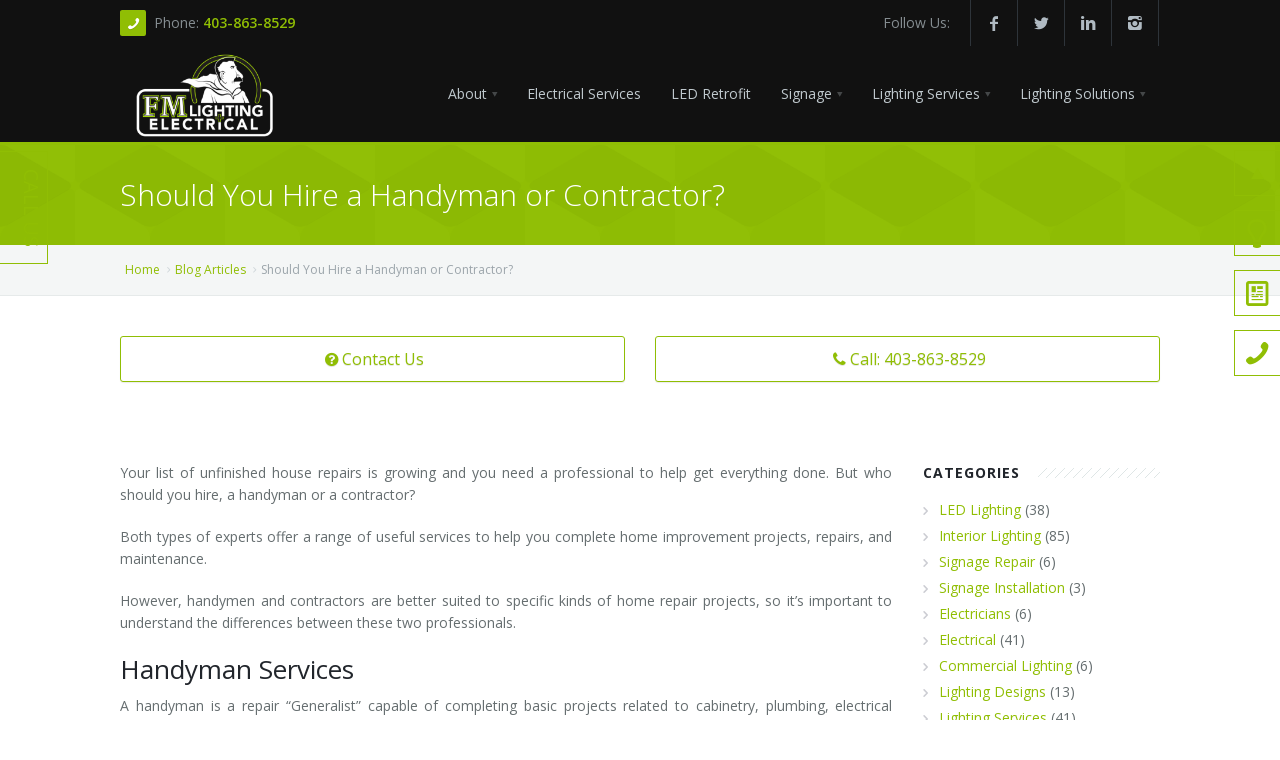

--- FILE ---
content_type: text/html; charset=UTF-8
request_url: https://fluorescentmanlighting.com/blog/Should+You+Hire+a+Handyman+or+Contractor%3F/91
body_size: 12366
content:
<!DOCTYPE html>
<html xmlns="http://www.w3.org/1999/xhtml">
	<head>
		<meta charset='utf-8' /><link rel='shortcut icon' href='https://fluorescentmanlighting.com/favicon.ico' type='image/x-icon' /><link rel='icon' href='https://fluorescentmanlighting.com/favicon.ico' type='image/x-icon' /><meta name='viewport' content='width=device-width, initial-scale=1, maximum-scale=1' /><meta http-equiv='Content-type' content='text/html; charset=utf-8' /><meta name='description' content='What is the difference between a handyman and a contractor? Find out in this article from Calgary’s Fluorescent Man Lighting.' /><meta name='og:description' content='What is the difference between a handyman and a contractor? Find out in this article from Calgary’s Fluorescent Man Lighting.' /><meta name='keywords' content='Calgary handyman, handyman services, interior lighting, exterior lighting, lighting repair, lighting maintenance' /><script type='application/ld+json' >{"@context":"http:\/\/schema.org","@type":"hentry","entry-content":"Calgary handyman, handyman services, interior lighting, exterior lighting, lighting repair, lighting maintenance"}</script><title >Handyman or Contractor | Handyman Services Calgary</title><meta name='og:title' content='Handyman or Contractor | Handyman Services Calgary' /><script type='application/ld+json' >{"@context":"https:\/\/schema.org","@type":"Website","name":"Handyman or Contractor | Handyman Services Calgary","url":"https:\/\/fluorescentmanlighting.com\/\/"}</script><link rel='canonical' href='https://fluorescentmanlighting.com/blog/Should+You+Hire+a+Handyman+or+Contractor/91' ></link><meta property='og:title' content='Should You Hire a Handyman or Contractor?' /><meta property='og:description' content='Your list of unfinished house repairs is growing and you need a professional to help get everything done.   But who should you hire, a handyman or a&hellip;' /><meta property='og:type' content='blog' /><meta property='og:url' content='https://fluorescentmanlighting.com/blog/Should+You+Hire+a+Handyman+or+Contractor%3F/91' /><meta property='og:image' content='https://fluorescentmanlighting.com/images/blogs/1469554047_JULw3.jpg' /><meta property='og:image:width' content='773' /><meta property='og:image:height' content='539' /><style >@import url('https://fonts.googleapis.com/css?family=Open+Sans:300,300i,400,400i,600,600i,700,700i,800,800i&display=swap&subset=cyrillic');</style><link href='https://maxcdn.bootstrapcdn.com/font-awesome/4.7.0/css/font-awesome.min.css' rel='preload' as='style' onload='this.rel="stylesheet"' media='all' /><link href='https://maxcdn.bootstrapcdn.com/font-awesome/4.7.0/css/font-awesome.min.css' rel='stylesheet' /><link href='https://fluorescentmanlighting.com/classes/templates/aura2/base/3dParty/bootstrap/css/bootstrap.min.css' rel='preload' as='style' onload='this.rel="stylesheet"' media='all' /><link href='https://fluorescentmanlighting.com/classes/templates/aura2/base/3dParty/bootstrap/css/bootstrap.min.css' rel='stylesheet' /><link href='https://fluorescentmanlighting.com/classes/templates/aura2/base/css/global.min.css' rel='preload' as='style' onload='this.rel="stylesheet"' media='all' /><link href='https://fluorescentmanlighting.com/classes/templates/aura2/base/css/global.min.css' rel='stylesheet' /><link href='https://fluorescentmanlighting.com/classes/templates/aura2/base/css/typo.css' rel='preload' as='style' onload='this.rel="stylesheet"' media='all' /><link href='https://fluorescentmanlighting.com/classes/templates/aura2/base/css/typo.css' rel='stylesheet' /><link href='https://fluorescentmanlighting.com/classes/templates/aura2/base/3dParty/colorbox/colorbox.css' rel='preload' as='style' onload='this.rel="stylesheet"' media='all' /><link href='https://fluorescentmanlighting.com/classes/templates/aura2/base/3dParty/colorbox/colorbox.css' rel='stylesheet' /><link href='https://fluorescentmanlighting.com/classes/templates/aura2/base/css/portfolio.css' rel='preload' as='style' onload='this.rel="stylesheet"' media='all' /><link href='https://fluorescentmanlighting.com/classes/templates/aura2/base/css/portfolio.css' rel='stylesheet' /><link href='https://fluorescentmanlighting.com/classes/templates/aura2/base/3dParty/rs-plugin/css/pi.settings.css' rel='preload' as='style' onload='this.rel="stylesheet"' media='all' /><link href='https://fluorescentmanlighting.com/classes/templates/aura2/base/3dParty/rs-plugin/css/pi.settings.css' rel='stylesheet' /><link href='https://fluorescentmanlighting.com/classes/templates/aura2/base/css/teninone.min.css' rel='preload' as='style' onload='this.rel="stylesheet"' media='all' /><link href='https://fluorescentmanlighting.com/classes/templates/aura2/base/css/teninone.min.css' rel='stylesheet' /><link href='https://fluorescentmanlighting.com/classes/templates/aura2/base/3dParty/fontello/css/fontello.css' rel='preload' as='style' onload='this.rel="stylesheet"' media='all' /><link href='https://fluorescentmanlighting.com/classes/templates/aura2/base/3dParty/fontello/css/fontello.css' rel='stylesheet' /><link href='https://fluorescentmanlighting.com/classes/templates/aura2/base/css/color_override.css.php?accentColor=%2390be04&accentColorDark=%2390be04&darkColor=%23111111' rel='preload' as='style' onload='this.rel="stylesheet"' media='all' /><link href='https://fluorescentmanlighting.com/classes/templates/aura2/base/css/color_override.css.php?accentColor=%2390be04&accentColorDark=%2390be04&darkColor=%23111111' rel='stylesheet' /><link href='https://fluorescentmanlighting.com/classes/templates/aura2/base/css/aura2.css' rel='preload' as='style' onload='this.rel="stylesheet"' media='all' /><link href='https://fluorescentmanlighting.com/classes/templates/aura2/base/css/aura2.css' rel='stylesheet' /><link href='https://fluorescentmanlighting.com/css/templates/responsive-tables/responsive-tables.css' rel='preload' as='style' onload='this.rel="stylesheet"' media='all' /><link href='https://fluorescentmanlighting.com/css/templates/responsive-tables/responsive-tables.css' rel='stylesheet' /><link href='https://fluorescentmanlighting.com/js/jquery-ui-dialog-only/jquery-ui.css' rel='preload' as='style' onload='this.rel="stylesheet"' media='all' /><link href='https://fluorescentmanlighting.com/js/jquery-ui-dialog-only/jquery-ui.css' rel='stylesheet' /><meta property='geo.region' content='CA-AB' /><meta property='geo.placename' content='Calgary' /><link href='https://fluorescentmanlighting.com/css/katana.css' rel='stylesheet' media='all' /><link href='https://fluorescentmanlighting.com/view/css/style.css?1769036013' rel='stylesheet' media='all' /><link href='https://fluorescentmanlighting.com/view/css/color_override.css.php?accentColor=%2390be04&accentColorDark=%2390be04&darkColor=%23111111' rel='stylesheet' media='all' /><link rel='canonical' href='https://fluorescentmanlighting.com/blog/Should+You+Hire+a+Handyman+or+Contractor/91' /><script type='text/javascript' >var ajaxUrl = 'https://fluorescentmanlighting.com/ajax'; var httpUrl = 'https://fluorescentmanlighting.com/';</script><script src='https://fluorescentmanlighting.com/classes/templates/aura2/base/3dParty/jquery-1.11.0.min.js' ></script><script src='https://fluorescentmanlighting.com/classes/templates/aura2/base/3dParty/bootstrap/js/bootstrap.min.js' ></script><script src='https://fluorescentmanlighting.com/js/css_browser_selector.js' ></script><script src='https://fluorescentmanlighting.com/js/jquery-validate/jquery.validate.js' ></script><script >			(function(w,d,s,l,i){w[l]=w[l]||[];w[l].push({'gtm.start':
				new Date().getTime(),event:'gtm.js'});var f=d.getElementsByTagName(s)[0],
				j=d.createElement(s),dl=l!='dataLayer'?'&l='+l:'';j.async=true;j.src=
				'https://www.googletagmanager.com/gtm.js?id='+i+dl;f.parentNode.insertBefore(j,f);
				})(window,document,'script','dataLayer','GTM-NJTRTH');</script><script async src='https://www.googletagmanager.com/gtag/js?id=UA-56942402-1' ></script><script >window.dataLayer = window.dataLayer || [];
function gtag(){dataLayer.push(arguments);}
gtag('js', new Date());
gtag('config', 'UA-56942402-1');</script>	</head>
	
	<body onload="_googWcmGet('number', '403-863-8529');_googWcmGet('numberlink', '14038638529');">
		<div id='pi-all' class='pi-all' ><noscript ><iframe src='https://www.googletagmanager.com/ns.html?id=GTM-NJTRTH' height='0' width='0' style='display:none;visibility:hidden' ></iframe></noscript><div class='pi-header' id='top' ><div class='pi-section-w pi-section-dark' ><div class='pi-section pi-row-sm' ><div class='pi-row-block pi-row-block-txt pi-nowrap' ><i class='pi-row-block-icon icon-phone pi-icon-base pi-icon-square' ></i>Phone: <strong ><a class='number numberlink' href='tel:14038638529' >403-863-8529</a></strong></div><div class='pi-row-block pi-pull-right pi-hidden-sm' ><ul class='pi-social-icons pi-stacked pi-jump pi-full-height pi-bordered pi-small pi-colored-bg clearFix' ><li ><a href='https://www.facebook.com/fluorescentmanlighting' target='_blank' class='pi-social-icon-facebook' ><i class='icon-facebook' ></i></a></li><li ><a href='https://twitter.com/FMLightElectric' target='_blank' class='pi-social-icon-twitter' ><i class='icon-twitter' ></i></a></li><li ><a href='https://www.linkedin.com/company/3797368' target='_blank' class='pi-social-icon-linkedin' ><i class='icon-linkedin' ></i></a></li><li ><a href='https://www.instagram.com/FM.Lighting.Electrical/' target='_blank' class='pi-social-icon-instagram' ><i class='icon-instagram' ></i></a></li></ul></div><div class='pi-row-block pi-row-block-txt pi-pull-right pi-hidden-sm' >Follow Us:</div></div></div><div class='pi-header-sticky' ><div class='pi-section-w pi-section-dark  pi-row-reducible pi-reducible-nav-header' ><div class='pi-section pi-row-lg' ><div id='headerlogo' class='pi-row-block pi-row-block-logo' ><a href='https://fluorescentmanlighting.com/' ><img src='https://fluorescentmanlighting.com/images/products/f_50.png' alt='' title='' itemprop='image' /></a></div><div class='pi-row-block pi-pull-right' ><ul class='pi-simple-menu pi-has-hover-border pi-full-height pi-hidden-md' ><li class='pi-has-dropdown' ><a href='https://fluorescentmanlighting.com/about' ><span >About</span></a><ul class='pi-submenu pi-has-border pi-items-have-borders pi-has-shadow pi-submenu-dark' ><li class='' ><a href='https://fluorescentmanlighting.com/blogs' ><span >Blog</span></a></li><li class='' ><a href='#contact-form' ><span >Contact</span></a></li></ul></li><li class='' ><a href='https://fluorescentmanlighting.com/pages/Calgary+Electrician+Electrical+Services+Electrical+Contractors/42' ><span >Electrical Services</span></a></li><li class='' ><a href='https://fluorescentmanlighting.com/pages/Calgary+LED+Retrofit/27' ><span >LED Retrofit</span></a></li><li class='pi-has-dropdown' ><a href='#' ><span >Signage</span></a><ul class='pi-submenu pi-has-border pi-items-have-borders pi-has-shadow pi-submenu-dark' ><li class='' ><a href='https://fluorescentmanlighting.com/pages/Calgary+Signage+Services/Calgary+Sign+Installation/29' ><span >Installation</span></a></li><li class='' ><a href='https://fluorescentmanlighting.com/pages/Calgary+Signage+Services/Calgary+Sign+Repair/30' ><span >Repair</span></a></li><li class='' ><a href='https://fluorescentmanlighting.com/pages/Calgary+Signage+Services/Calgary+Sign+Replacement/31' ><span >Replacement</span></a></li></ul></li><li class='pi-has-dropdown' ><a href='https://fluorescentmanlighting.com/pages/Lighting+Services/33' ><span >Lighting Services</span></a><ul class='pi-submenu pi-has-border pi-items-have-borders pi-has-shadow pi-submenu-dark' ><li class='' ><a href='https://fluorescentmanlighting.com/pages/Lighting+Services/Lighting+Consultation+Calgary/34' ><span >Consultation</span></a></li><li class='' ><a href='https://fluorescentmanlighting.com/pages/Lighting+Services/Lighting+Design+Calgary/39' ><span >Design</span></a></li><li class='' ><a href='https://fluorescentmanlighting.com/pages/Lighting+Services/Lighting+Installation+Calgary/36' ><span >Installation</span></a></li><li class='' ><a href='https://fluorescentmanlighting.com/pages/Lighting+Services/Lighting+Maintenance+Calgary/40' ><span >Maintenance</span></a></li><li class='' ><a href='https://fluorescentmanlighting.com/pages/Lighting+Services/Lighting+Repair+Calgary/41' ><span >Repair</span></a></li></ul></li><li class='pi-has-dropdown' ><a href='#' ><span >Lighting Solutions</span></a><ul class='pi-submenu pi-has-border pi-items-have-borders pi-has-shadow pi-submenu-dark' ><li class='' ><a href='https://fluorescentmanlighting.com/pages/Lighting+Solutions/Calgary+Bucket+Truck+Services/10' ><span >Bucket Truck Services</span></a></li><li class='' ><a href='https://fluorescentmanlighting.com/pages/Lighting+Solutions/Calgary+Interior+Lighting/8' ><span >Interior Lighting Services</span></a></li><li class='' ><a href='https://fluorescentmanlighting.com/pages/Lighting+Solutions/Calgary+Exterior+Lighting/9' ><span >Exterior Lighting Services</span></a></li><li class='' ><a href='https://fluorescentmanlighting.com/pages/Lighting+Solutions/Lighting+Maintenance+Programs/13' ><span >Lighting Maintenance Programs</span></a></li></ul></li></ul></div><div class='pi-row-block pi-pull-right pi-hidden-lg-only' ><button class='btn pi-btn  pi-mobile-menu-toggler' data-target='#pi-main-mobile-menu' ><i class='icon-menu pi-text-center' ></i></button></div><div id='pi-main-mobile-menu' class='pi-section-menu-mobile-w pi-section-dark' ><div class='pi-section-menu-mobile' ><ul class='pi-menu-mobile pi-items-have-borders pi-menu-mobile-dark' ><li class='pi-has-dropdown' ><a href='https://fluorescentmanlighting.com/about' ><span >About</span></a><ul ><li class='' ><a href='https://fluorescentmanlighting.com/blogs' ><span >Blog</span></a></li><li class='' ><a href='#contact-form' ><span >Contact</span></a></li></ul></li><li class='' ><a href='https://fluorescentmanlighting.com/pages/Calgary+Electrician+Electrical+Services+Electrical+Contractors/42' ><span >Electrical Services</span></a></li><li class='' ><a href='https://fluorescentmanlighting.com/pages/Calgary+LED+Retrofit/27' ><span >LED Retrofit</span></a></li><li class='pi-has-dropdown' ><a href='#' ><span >Signage</span></a><ul ><li class='' ><a href='https://fluorescentmanlighting.com/pages/Calgary+Signage+Services/Calgary+Sign+Installation/29' ><span >Installation</span></a></li><li class='' ><a href='https://fluorescentmanlighting.com/pages/Calgary+Signage+Services/Calgary+Sign+Repair/30' ><span >Repair</span></a></li><li class='' ><a href='https://fluorescentmanlighting.com/pages/Calgary+Signage+Services/Calgary+Sign+Replacement/31' ><span >Replacement</span></a></li></ul></li><li class='pi-has-dropdown' ><a href='https://fluorescentmanlighting.com/pages/Lighting+Services/33' ><span >Lighting Services</span></a><ul ><li class='' ><a href='https://fluorescentmanlighting.com/pages/Lighting+Services/Lighting+Consultation+Calgary/34' ><span >Consultation</span></a></li><li class='' ><a href='https://fluorescentmanlighting.com/pages/Lighting+Services/Lighting+Design+Calgary/39' ><span >Design</span></a></li><li class='' ><a href='https://fluorescentmanlighting.com/pages/Lighting+Services/Lighting+Installation+Calgary/36' ><span >Installation</span></a></li><li class='' ><a href='https://fluorescentmanlighting.com/pages/Lighting+Services/Lighting+Maintenance+Calgary/40' ><span >Maintenance</span></a></li><li class='' ><a href='https://fluorescentmanlighting.com/pages/Lighting+Services/Lighting+Repair+Calgary/41' ><span >Repair</span></a></li></ul></li><li class='pi-has-dropdown' ><a href='#' ><span >Lighting Solutions</span></a><ul ><li class='' ><a href='https://fluorescentmanlighting.com/pages/Lighting+Solutions/Calgary+Bucket+Truck+Services/10' ><span >Bucket Truck Services</span></a></li><li class='' ><a href='https://fluorescentmanlighting.com/pages/Lighting+Solutions/Calgary+Interior+Lighting/8' ><span >Interior Lighting Services</span></a></li><li class='' ><a href='https://fluorescentmanlighting.com/pages/Lighting+Solutions/Calgary+Exterior+Lighting/9' ><span >Exterior Lighting Services</span></a></li><li class='' ><a href='https://fluorescentmanlighting.com/pages/Lighting+Solutions/Lighting+Maintenance+Programs/13' ><span >Lighting Maintenance Programs</span></a></li></ul></li></ul></div></div></div></div></div></div><section id='page' ><div class='pi-section-w pi-section-base pi-section-base-gradient' ><div class='pi-texture pi-hexagon-texture' ></div><div class='pi-section' style='padding: 30px 40px 26px;' ><h1 class='h2 pi-weight-300 pi-margin-bottom-5 h2-subpage-header' >Should You Hire a Handyman or Contractor?</h1></div></div><div class='pi-section-w pi-border-bottom pi-section-grey' ><div class='pi-section pi-titlebar pi-breadcrumb-only' ><div class='pi-breadcrumb pi-center-text-xs' ><ul ><li ><a href='https://fluorescentmanlighting.com/' >Home</a></li><li ><a href='https://fluorescentmanlighting.com/blogs' >Blog Articles</a></li><li >Should You Hire a Handyman or Contractor?</li></ul></div></div></div><div class='pi-section-white pi-section-w clearfix' ><div id='foldButtons' class='pi-section-white pi-section clearfix' style='margin-bottom: -20px;' ><div class='pi-row' style='margin-top: -30px;' ><div class='pi-col-sm-6' style='margin-top: 10px;' align='center' ><a href='#contact-form' class='pi-btn-base btn pi-btn-no-border pi-shadow pi-btn-big foldButtonsClass' style='display:block; text-align: center;' ><i class='fa fa-fw fa-question-circle' ></i>Contact Us</a></div><div class='pi-col-sm-6' style='margin-top: 10px;' align='center' ><a href='tel:4038638529' class='pi-btn-base btn pi-btn-no-border pi-shadow pi-btn-big foldButtonsClass' style='display:block; text-align: center;' ><i class='fa fa-fw fa-phone' ></i>Call: 403-863-8529</a></div></div></div></div><div class='pi-section-w pi-section-white pi-slider-enabled piTooltips piSocials' ><div class='pi-section pi-padding-bottom-10' ><div class='pi-row' ><div class='pi-text-justify pi-col-sm-9 pi-padding-bottom-40' itemscope itemtype='http://schema.org/Article' ><div itemprop='articleBody' ><p>Your list of unfinished house repairs is growing and you need a professional to help get everything done. But who should you hire, a handyman or a contractor?</p>

<p>Both types of experts offer a range of useful services to help you complete home improvement projects, repairs, and maintenance.</p>

<p>However, handymen and contractors are better suited to specific kinds of home repair projects, so it&rsquo;s important to understand the differences between these two professionals.</p>

<h3>Handyman Services</h3>

<p>A handyman is a repair &ldquo;Generalist&rdquo; capable of completing basic projects related to cabinetry, plumbing, electrical wiring, exterior and interior lighting, general maintenance, and more.</p>

<ul>
	<li><strong>Best for:</strong> Basic home improvement and home maintenance jobs around that you&rsquo;d like to be complete in one session.</li>
	<li><strong>Pros of hiring a handyman:</strong> Hiring a handyman is usually more affordable than hiring a specialized expert for a project. Since handymen have broad repair skills that can be applied to a variety of odd jobs, they can complete many different kinds of repair or maintenance projects in the same visit, saving you considerable time and money.</li>
	<li><strong>Choose a handyman for jobs such as:</strong>
	<ul>
		<li>Painting a room or making touch ups</li>
		<li>Plumbing, like unclogging a drain</li>
		<li>Repair drywall</li>
		<li>Install appliances like a fridge or stove</li>
		<li>Lay down flooring</li>
		<li>Repair interior and exterior lighting fixtures</li>
		<li>Fixing a squeaky door</li>
		<li>Mount a TV securely</li>
		<li>Hang artwork, cabinets, or other heavy items</li>
	</ul>
	</li>
	<li><strong>Considerations:</strong> Not all handymen hold a license or professional training, although many reputable companies, such as <a href="/pages/Handyman+Services/11">Fluorescent Man Lighting</a>, do. It&rsquo;s important to make sure that you choose a handyman who has the relevant qualifications for the projects you want to complete.</li>
</ul>

<p>If you&rsquo;re planning a major home renovation project or need extensive repairs, it is better to go with a contractor or other licensed professional specialized in the applicable trade for your particular project, such as a plumber, electrician, or carpenter.</p>

<h3>Contractor Services</h3>

<p>A contractor typically acts as a renovation &ldquo;Project Manager,&rdquo; providing expertise in renovation licensing requirements and coordinating all of the details for large-scale renovation projects with multiple stages, equipment, and subcontractors.</p>

<ul>
	<li><strong>Best for:</strong> Comprehensive home improvement projects that require specialized knowledge of applicable building codes, licensing requirements, and permits, and solid project management skills.</li>
	<li><strong>Pros of hiring a contractor:</strong> A contractor will help take care of all of the details for a major home renovation, including securing supplies and managing sub-contractors. This expertise is invaluable when you want to complete a large and complex renovation, as the contractor will know what needs to be done, who to recruit for specific tasks, which codes to consult, and how to coordinate relevant inspections of the finished project.</li>
	<li><strong>Choose a contractor when you want to:</strong>
	<ul>
		<li>Add a new room</li>
		<li>Refinish your basement</li>
		<li>Remodel a kitchen or bathroom</li>
		<li>Install complicated interior or exterior lighting systems</li>
		<li>Install a new HVAC system</li>
		<li>Tackle major plumbing or electrical repairs</li>
	</ul>
	</li>
	<li><strong>Considerations:</strong> Since contractors hold specialized expertise and qualifications, their services are usually more expensive than those of a handyman. It is also essential to make sure that your contractor has proven experience with the relevant licensing requirements and permits for your renovation project, as a completed project that doesn&rsquo;t meet code will not only compromise safety, but it can also negatively impact your home insurance coverage.</li>
</ul>

<p>Both a handyman and a contractor can help you maintain your home and complete important repairs&mdash;the key is knowing the scope of your intended home improvement project and choosing the correct repair professional accordingly.</p>

<p>Regardless of which repair professional you hire, you should follow a few best practices. These include a careful assessment of your project goals and budget, thorough background research on available repair service professionals, referrals from trusted sources, and quotes from multiple candidates to help you compare options.</p>

<p><strong><a href="/">Fluorescent Man Lighting</a> offers <a href="/pages/Handyman+Services/11">professional handyman services</a> for maintenance and repair jobs in your home, along with expert contractor services for <a href="/pages/calgary+interior+lighting/8">interior lighting installations</a>, <a href="/pages/Exterior+Lighting/9">exterior lighting installations</a>, and <a href="/pages/About/More+Services/General+Repairs/15">lighting repairs</a>. To learn more about our full range of services or to receive a quote on your intended repair project, call 403-863-8529.</strong></p>
</div><hr class='pi-divider pi-divider-dashed pi-divider-big' ></hr><div class='pi-box pi-box-slave pi-box-small pi-border pi-round pi-margin-bottom-40' ><div class='pi-row' ><div class='pi-col-sm-4 pi-center-text-xs' ><h6 class='pi-uppercase pi-weight-700' style='margin-top: 2px;' >Share This Post:</h6></div><div class='pi-col-sm-8 pi-text-right pi-center-text-xs' ><ul class='pi-social-icons pi-colored-bg pi-small pi-active-bg pi-jump pi-jump-bg pi-round pi-clearfix' ><li ><a target='_blank' class='pi-social-share-email' href='mailto: ?subject=Should You Hire a Handyman or Contractor?&body=Check out this blog! https://fluorescentmanlighting.com/blog/Should+You+Hire+a+Handyman+or+Contractor/91' ><i class='icon-mail' ></i></a></li><li ><a target='_blank' class='pi-social-icon-facebook' href='https://www.facebook.com/sharer/sharer.php?u=https%3A%2F%2Ffluorescentmanlighting.com%2Fblog%2FShould%2BYou%2BHire%2Ba%2BHandyman%2Bor%2BContractor%2F91' ><i class='icon-facebook' ></i></a></li><li ><a target='_blank' class='pi-social-icon-twitter' href='http://twitter.com/home?status=Should+You+Hire+a+Handyman+or+Contractor%3F%20https://fluorescentmanlighting.com/blog/Should+You+Hire+a+Handyman+or+Contractor/91' ><i class='icon-twitter' ></i></a></li><li ><a target='_blank' class='pi-social-icon-gplus' href='https://plus.google.com/share?url=Should+You+Hire+a+Handyman+or+Contractor%3F%20https://fluorescentmanlighting.com/blog/Should+You+Hire+a+Handyman+or+Contractor/91' ><i class='icon-gplus' ></i></a></li></ul></div></div></div><h4 class='pi-has-bg pi-weight-700 pi-uppercase pi-letter-spacing pi-margin-bottom-25' >Related Posts</h4><div class='pi-row' ><div class='pi-col-xs-4' ><div class='pi-gallery-item pi-padding-bottom-30 blog-cell' ><div class='pi-img-w pi-img-round-corners pi-img-shadow' ><a href='https://fluorescentmanlighting.com/blog/LED+Interior+Lighting+Upgrades+That+Improve+Efficiency+and+Visibility++Calgary+Interior+Lighting/363' ><img src='https://fluorescentmanlighting.com/images/blogs/1768364434_LED Interior Lighting Upgrades That Improve Efficiency and Visibility .jpg' alt='LED Interior Lighting Upgrades That Improve Efficiency and Visibility – Calgary Interior Lighting' title='LED Interior Lighting Upgrades That Improve Efficiency and Visibility – Calgary Interior Lighting' /><div class='pi-img-overlay pi-img-overlay-darker' ><div class='pi-caption-centered' ><div ><span class='pi-caption-icon pi-caption-scale icon-search' ></span></div></div></div></a></div><h3 class='h6 pi-weight-700 pi-uppercase pi-letter-spacing pi-margin-bottom-5 articles' ><a href='https://fluorescentmanlighting.com/blog/LED+Interior+Lighting+Upgrades+That+Improve+Efficiency+and+Visibility++Calgary+Interior+Lighting/363' class='pi-link-dark' >LED Interior Lighting Upgrades That Improve Efficiency and Visibility – Calgary Interior Lighting</a></h3><p class='pi-margin-bottom-5 pi-text-justify' >Modern interior lighting has moved well beyond basic illumination.   Today’s property owners expect lighting to&hellip;</p></div></div><div class='pi-col-xs-4' ><div class='pi-gallery-item pi-padding-bottom-30 blog-cell' ><div class='pi-img-w pi-img-round-corners pi-img-shadow' ><a href='https://fluorescentmanlighting.com/blog/How+Interior+Lighting+Design+Impacts+Homes+and+Businesses++Calgary+Interior+Lighting/362' ><img src='https://fluorescentmanlighting.com/images/blogs/1767905498_How Interior Lighting Design Impacts Homes and Businesses (1).jpg' alt='How Interior Lighting Design Impacts Homes and Businesses – Calgary Interior Lighting' title='How Interior Lighting Design Impacts Homes and Businesses – Calgary Interior Lighting' /><div class='pi-img-overlay pi-img-overlay-darker' ><div class='pi-caption-centered' ><div ><span class='pi-caption-icon pi-caption-scale icon-search' ></span></div></div></div></a></div><h3 class='h6 pi-weight-700 pi-uppercase pi-letter-spacing pi-margin-bottom-5 articles' ><a href='https://fluorescentmanlighting.com/blog/How+Interior+Lighting+Design+Impacts+Homes+and+Businesses++Calgary+Interior+Lighting/362' class='pi-link-dark' >How Interior Lighting Design Impacts Homes and Businesses – Calgary Interior Lighting</a></h3><p class='pi-margin-bottom-5 pi-text-justify' >HOW INTERIOR LIGHTING SHAPES A SPACE

The way a space feels and functions is strongly influenced by interior&hellip;</p></div></div><div class='pi-col-xs-4' ><div class='pi-gallery-item pi-padding-bottom-30 blog-cell' ><div class='pi-img-w pi-img-round-corners pi-img-shadow' ><a href='https://fluorescentmanlighting.com/blog/Why+Your+Business+Signage+Matters+More+During+Calgarys+Darkest+Months+/360' ><img src='https://fluorescentmanlighting.com/images/blogs/f_385.png' alt='Why Your Business Signage Matters More During Calgary’s Darkest Months ' title='Why Your Business Signage Matters More During Calgary’s Darkest Months ' /><div class='pi-img-overlay pi-img-overlay-darker' ><div class='pi-caption-centered' ><div ><span class='pi-caption-icon pi-caption-scale icon-search' ></span></div></div></div></a></div><h3 class='h6 pi-weight-700 pi-uppercase pi-letter-spacing pi-margin-bottom-5 articles' ><a href='https://fluorescentmanlighting.com/blog/Why+Your+Business+Signage+Matters+More+During+Calgarys+Darkest+Months+/360' class='pi-link-dark' >Why Your Business Signage Matters More During Calgary’s Darkest Months </a></h3><p class='pi-margin-bottom-5 pi-text-justify' >Your Sign Is the First Thing People See — Or Don’t 

With Calgary’s early sunsets and snowy conditions, your&hellip;</p></div></div></div></div><div class='pi-sidebar pi-col-sm-3' ><div class='pi-sidebar-block pi-padding-bottom-40' ><h3 class='h6 pi-uppercase pi-weight-700 pi-letter-spacing pi-has-bg pi-margin-bottom-15' >Categories</h3><ul class='pi-list-with-icons pi-list-icons-right-open' ><li ><a href='https://fluorescentmanlighting.com/blogs?category=LED+Lighting' >LED Lighting</a> (38)</li><li ><a href='https://fluorescentmanlighting.com/blogs?category=Interior+Lighting' >Interior Lighting</a> (85)</li><li ><a href='https://fluorescentmanlighting.com/blogs?category=Signage+Repair' >Signage Repair</a> (6)</li><li ><a href='https://fluorescentmanlighting.com/blogs?category=Signage+Installation' >Signage Installation</a> (3)</li><li ><a href='https://fluorescentmanlighting.com/blogs?category=Electricians' >Electricians</a> (6)</li><li ><a href='https://fluorescentmanlighting.com/blogs?category=Electrical' >Electrical</a> (41)</li><li ><a href='https://fluorescentmanlighting.com/blogs?category=Commercial+Lighting' >Commercial Lighting</a> (6)</li><li ><a href='https://fluorescentmanlighting.com/blogs?category=Lighting+Designs' >Lighting Designs</a> (13)</li><li ><a href='https://fluorescentmanlighting.com/blogs?category=Lighting+Services' >Lighting Services</a> (41)</li><li ><a href='https://fluorescentmanlighting.com/blogs?category=General+Repairs' >General Repairs</a> (12)</li><li ><a href='https://fluorescentmanlighting.com/blogs?category=Signage' >Signage</a> (20)</li><li ><a href='https://fluorescentmanlighting.com/blogs?category=Comprehensive+Maintenance' >Comprehensive Maintenance</a> (40)</li><li ><a href='https://fluorescentmanlighting.com/blogs?category=Energy-Efficient+Lighting' >Energy-Efficient Lighting</a> (1)</li><li ><a href='https://fluorescentmanlighting.com/blogs?category=Exterior+Lighting' >Exterior Lighting</a> (72)</li><li ><a href='https://fluorescentmanlighting.com/blogs?category=Fluorescent+Lighting' >Fluorescent Lighting</a> (5)</li><li ><a href='https://fluorescentmanlighting.com/blogs?category=Handyman+Services' >Handyman Services</a> (25)</li></ul></div><div class='pi-sidebar-block pi-padding-bottom-40' ><h3 class='h6 pi-uppercase pi-weight-700 pi-letter-spacing pi-has-bg pi-margin-bottom-20' >Latest Testimonial</h3><div class='pi-testimonial pi-testimonial-author-with-icon' ><div class='pi-testimonial-content pi-testimonial-content-quotes' ><p class='pi-text-base font-24' style='margin-bottom: 19px;' ><i class='icon-star' ></i><i class='icon-star' ></i><i class='icon-star' ></i><i class='icon-star' ></i><i class='icon-star' ></i></p><p>&ldquo;​<i style="color: rgb(34, 34, 34); font-family: Calibri, sans-serif; font-size: 12.8px;"><font color="#000000">Hey Nigel, just thought I would let you know our electricity averaged around $630/month before the upgrade, compared with the September bill that we just got of only $370 &ndash; much better savings than we thought. The condo board members are extremely pleased!</font></i>&rdquo;​</p>
</div><div class='pi-testimonial-author pi-clearfix' ><span class='pi-icon-man' ></span><div ><span class='pi-testimonial-author-name' ><strong >Trevor </strong></span><br /><span class='pi-testimonial-author-company' > <a href='' ></a></span></div></div></div></div></div></div></div></div><div id='contact-form' class='pi-section-w pi-section-dark' ><div class='pi-texture' style='background-image: url(); background-repeat:repeat' ></div><div class='pi-section pi-padding-bottom-30 pi-padding-top-10' ><div class='pi-row pi-grid-small-margins pi-text-center' ><div class='pi-row' ><div class='pi-col-sm-10 pi-col-sm-offset-1 pi-margin-bottom-30 pi-text-center' ><h2 class='lead-30 pi-uppercase pi-weight-600 pi-text-center pi-has-border pi-has-tall-border pi-has-short-border' >Contact Us</h2></div></div><div class='pi-col-sm-6 pi-col-sm-offset-3 contact-form-description' >Questions? Comments? Call us today <span style="white-space: nowrap;">at <a href="tel:14038638529">403-863-8529</a></span> or fill out the form below:</div></div><form role='form' name='contact-form' ><input type='hidden' name='tableName' value='contact_form' /><div class='pi-row pi-grid-small-margins' ><div class='pi-col-sm-3 pi-col-sm-offset-2' ><div class='pi-row pi-grid-small-margins' ><div class='pi-col-sm-12' ><div class='pi-input-with-icon' ><div class='pi-input-icon' ><i class='icon-user' ></i></div><input type='text' class='form-control color-grey' id='name' name='name' placeholder='Name' /></div></div></div><div class='pi-row pi-grid-small-margins' ><div class='pi-col-sm-12' ><div class='pi-input-with-icon' ><div class='pi-input-icon' ><i class='icon-mail' ></i></div><input type='text' class='form-control' id='contact-form-email' name='email' placeholder='Email' /></div></div></div><div class='pi-row pi-grid-small-margins' ><div class='pi-col-sm-12' ><div class='pi-input-with-icon' ><div class='pi-input-icon' ><i class='icon-phone' ></i></div><input type='text' class='form-control' id='contact-form-phone' name='phone' placeholder='Phone' /></div></div></div><div class='pi-row pi-grid-small-margins' ><div class='pi-col-sm-12' ><select class='form-control' id='subject' name='subject' ><option value='Sales' data-redirect='https://fluorescentmanlighting.com/pages/Thank+You/18' >Sales</option><option value='Questions' data-redirect='https://fluorescentmanlighting.com/pages/Thank+You/18' >Questions</option><option value='Feedback' data-redirect='https://fluorescentmanlighting.com/pages/Thank+You/18' >Feedback</option><option value='Something else' data-redirect='https://fluorescentmanlighting.com/pages/Thank+You/18' >Something else</option></select></div></div></div><div class='pi-col-sm-5' ><div class='pi-row pi-grid-small-margins' ><div class='pi-col-sm-12' ><div class='pi-input-with-icon' ><div class='pi-input-icon' ><i class='icon-pencil' ></i></div><input type='text' name='url' class='form-control' style='display: none;' /><textarea class='form-control' id='contact-form-message' name='message' placeholder='Message' rows='4' ></textarea></div></div></div></div><div class='pi-col-sm-4 pi-col-sm-offset-4' ><div class='pi-row pi-grid-small-margins' ><div class='pi-col-sm-12' ><button id='contact-form-submit-button' type='submit' class='btn pi-btn-base pi-btn-wide pi-uppercase pi-weight-700 pi-letter-spacing' >Send Message<i class='icon-paper-plane pi-icon-right' ></i></button></div></div></div><div class='pi-col-sm-4 pi-col-sm-offset-4' ><div class='pi-row pi-grid-small-margins' ><h4 id='contact-form-response-text' class='pi-col-sm-12' ></h4></div></div></div></form><script type='text/javascript' >			$(function() {
										function validateForm() {
			    var x = document.forms["contact-form"]["name"].value;
			    if (x == null || x == "") {
			        $("#contact-form-response-text").text("Error sending message. Please enter your name.");
			        return false;
			    }
			    
			    var x = document.forms["contact-form"]["email"].value;
			    if (x == null || x == "") {
			        $("#contact-form-response-text").text("Error sending message. Please enter your email address.");
			        return false;
			    }
			    
			    return true;
			}

			$("#contact-form-submit-button").click(function(e) {
				e.preventDefault(e);
				var form = $(this).parents("form");
				var post = form.serializeArray();
				$("#contact-form-response-text").text("Your Message Is Being Sent...").show();
				post.push({name:'className', value:'cms/SendCallToAction'});
				
							var redirectUrl = "";
			var potentialRedirectUrl = $(form).find('select[name="subject"]').find('option:selected').attr('data-redirect');
			if(typeof(potentialRedirectUrl) !== "undefined") {
				redirectUrl = potentialRedirectUrl;
			}

				if(validateForm()){
					$.ajax({type:"post", url:'https://fluorescentmanlighting.com/ajax', data:post, dataType:"json",
						success: function(data) {
							if(data.status == "success") {
								if(typeof ga !== "undefined") {
									ga('send', 'event', 'Leads', 'Contact Form', window.location.href);
								}
								if(typeof gtag !== "undefined") {
									gtag('event', 'Contact Form', { 'event_category': "Leads", 'event_label': window.location.href, 'value': 1 });
								}
								if(typeof fbq !== "undefined") {
									fbq('track', 'Lead', {value: 1.00,currency: 'CAD'});
								}
								$("#contact-form-response-text").text(data.message);
								document.forms["contact-form"].reset();
								if(redirectUrl != "") {
									window.location.href = redirectUrl;
								}
							} else {
								$("#contact-form-response-text").text(data.message);
							}
			            },
						error: function(response){
							$("#contact-form-response-text").text("An error has occured while sending your message.  Please try again.");
						}
					});
				}
			});
				
			});</script></div></div></section><div id='widget-contactslider-container' ><div class='widget-contactslider-padding-10 pi-row pi-section-base pi-padding-10' ><div class='pi-col-3xs-10' ><div class='pi-row pi-center-text-lg' >Have Questions? Call Us Today At</div><div class='pi-row pi-center-text-lg' ><h2 ><a class='pi-link-dark' href='tel:14038638529' >403-863-8529</a></h2></div></div><h4 class='widget-contactslider-label' ><a href='#' class='pi-link-dark' >Call Us</a></h4></div></div><script >			var showing = false;
			var moved = false;
			$(document).on("click", "a[href='#contactslider']", function(){
				if(viewportWidth <= 767){
			
					    $('html, body').animate({
					        scrollTop: $("#footer-contact").offset().top - 80
					    }, 1000);
			
					
				} else {
					moved = true;
					if(!showing){
						showing = true;
						$("#widget-contactslider-container").animate({
							left: '-5px'}, 500, function(){
						});
					} else {
						showing = false;
						viewportWidth = $(window).width();
						if(viewportWidth <= 767){
							$("#widget-contactslider-container").stop(true,true).animate({
								"left" :  "-320px"
							}, 500, function(){
								showing = false;
							});	
						} else {
							$("#widget-contactslider-container").stop(true,true).animate({
								"left" :  "-252px"
							}, 500, function(){
								showing = false;
							});	
						}
							
					}
				}
			});
			
			$(document).on('mouseenter', "#widget-contactslider-container", function() { 
				moved = true;
				if(!showing){
				    $(this).animate({
						left: '-5px'}, 500, function(){
					});
				}
			}).on('mouseleave', "#widget-contactslider-container", function() { 
				moved = true;
				$(this).stop(true,true).animate({
					"left" :  "-252px"
				}, 500, function(){
					showing = false;
				});		
			});
			
			
			$(document).on("click", "#widget-contactslider-container", function(){
				if(showing){
					$(this).animate({
						"left" :  "-252px"
					}, 500, function(){
						showing = false;
					});		
				}
			});
			
				
			
			
			$(window).resize(function() {
				viewportWidth = $(window).width();
				if(viewportWidth > 767 && moved){
					if(!showing)
						$("#widget-contactslider-container").css("left", "-252px");
					
				} else if(moved){
					$("#widget-contactslider-container").css("left", "-320px");
				}
			});</script><div class='jumper-nav-desktop-container' ><a class='pi-section-base nav-rightside-shell' href='#top' style='width: 25%;' ><i class='icon-up-dir' ></i><span >Top</span></a><a class='pi-section-base nav-rightside-shell' href='https://fluorescentmanlighting.com/#services' style='width: 25%;' ><i class='icon-lamp' ></i><span >Services</span></a><a class='pi-section-base nav-rightside-shell' href='https://fluorescentmanlighting.com/blogs' style='width: 25%;' ><i class='icon-newspaper' ></i><span >Blog</span></a><a class='pi-section-base nav-rightside-shell' href='#contact-form' style='width: 25%;' ><i class='icon-phone' ></i><span >Contact</span></a></div><div class='mobile-fixed-nav-bar' ><a class='pi-section-base nav-rightside-shell' href='#top' style='width: 25%;' ><i class='icon-up-dir' ></i><span >Top</span></a><a class='pi-section-base nav-rightside-shell' href='https://fluorescentmanlighting.com/#services' style='width: 25%;' ><i class='icon-lamp' ></i><span >Services</span></a><a class='pi-section-base nav-rightside-shell' href='https://fluorescentmanlighting.com/blogs' style='width: 25%;' ><i class='icon-newspaper' ></i><span >Blog</span></a><a class='pi-section-base nav-rightside-shell' href='#contact-form' style='width: 25%;' ><i class='icon-phone' ></i><span >Contact</span></a></div><script >			$(document).on('click', 'a[href^="#"]:not(.no-scroll)', function (e) {
			    e.preventDefault();
		
			    var target = this.hash;
				if(target !="#newsletterslider") {
					if($(".pi-row-reduced").length) {
						var topBarHeight = $(".pi-header-sticky")[0].clientHeight;
					} else {
						var topBarHeight = 73;
					}
				
					topBarHeight += 16;
			
				    $('html, body').stop().animate({
				        'scrollTop': $(target).offset().top - topBarHeight
				    }, 900, 'swing');
				}
			});</script><div class='footer-map-container pi-section-w pi-border-bottom pi-section-dark' ><div class='pi-section pi-padding-bottom-10' ><div class='pi-row' ><div class='pi-col-3xs-6 pi-col-md-2 pi-col-sm-2 pi-padding-bottom-30 pi-text-center' ><a href='http://www.bbb.org/calgary/business-reviews/lighting-consultants/fluorescent-man-lighting-ltd-in-calgary-ab-68238' ><img class='BBBImage' alt='Click for the BBB Business Review of this Lighting Consultant in Calgary AB' title='Click for the BBB Business Review of this Lighting Consultant in Calgary AB' src='https://fluorescentmanlighting.com/images/bbb.png' /></a></div><div class='pi-col-3xs-6 pi-col-md-4 pi-col-sm-3 pi-padding-bottom-30' ><div class='pi-row' ><ul class='pi-list-with-icons pi-list-big-margins' ><li ><span class='pi-bullet-icon' ><i class='icon-location' ></i></span><strong >Address: </strong><br /><div >196 Rainbow Falls Glen</div><div ><span >Chestermere</span>, <span >AB</span></div><div >T1X 0S5</div></li><ul class='pi-list-with-icons pi-list-big-margins' ><li ><span class='pi-bullet-icon' ><i class='icon-phone' ></i></span><strong >Phone: </strong><a href='tel:14038638529' ><span >403-863-8529</span></a></li></ul></ul></div></div><div class='pi-col-md-6 pi-col-sm-7 pi-padding-bottom-30' ><div class='pi-row' id='site-map-row' ><div class='pi-col-md-4 pi-col-sm-6 pi-col-2xs-6 sitemap-item' ><a href='https://fluorescentmanlighting.com/pages/Calgary+Electrician+Electrical+Services+Electrical+Contractors/42' ><span >Electrical Services</span></a></div><div class='pi-col-md-4 pi-col-sm-6 pi-col-2xs-6 sitemap-item' ><a href='https://fluorescentmanlighting.com/pages/Calgary+LED+Retrofit/27' ><span >LED Retrofit</span></a></div></div><div class='pi-row' ><div class='pi-col-md-12 pi-col-sm-12 sitemap-item' ><a href='https://fluorescentmanlighting.com/about' ><span >About</span></a><div class='sitemap-sub-item-container pi-row' ><div class='pi-col-md-4 pi-col-sm-6 pi-col-2xs-6 sitemap-item' ><a href='https://fluorescentmanlighting.com/blogs' ><span >Blog</span></a></div><div class='pi-col-md-4 pi-col-sm-6 pi-col-2xs-6 sitemap-item' ><a href='#contact-form' ><span >Contact</span></a></div></div></div></div><div class='pi-row' ><div class='pi-col-md-12 pi-col-sm-12 sitemap-item' ><a href='#' ><span >Signage</span></a><div class='sitemap-sub-item-container pi-row' ><div class='pi-col-md-4 pi-col-sm-6 pi-col-2xs-6 sitemap-item' ><a href='https://fluorescentmanlighting.com/pages/Calgary+Signage+Services/Calgary+Sign+Installation/29' ><span >Installation</span></a></div><div class='pi-col-md-4 pi-col-sm-6 pi-col-2xs-6 sitemap-item' ><a href='https://fluorescentmanlighting.com/pages/Calgary+Signage+Services/Calgary+Sign+Repair/30' ><span >Repair</span></a></div><div class='pi-col-md-4 pi-col-sm-6 pi-col-2xs-6 sitemap-item' ><a href='https://fluorescentmanlighting.com/pages/Calgary+Signage+Services/Calgary+Sign+Replacement/31' ><span >Replacement</span></a></div></div></div></div><div class='pi-row' ><div class='pi-col-md-12 pi-col-sm-12 sitemap-item' ><a href='https://fluorescentmanlighting.com/pages/Lighting+Services/33' ><span >Lighting Services</span></a><div class='sitemap-sub-item-container pi-row' ><div class='pi-col-md-4 pi-col-sm-6 pi-col-2xs-6 sitemap-item' ><a href='https://fluorescentmanlighting.com/pages/Lighting+Services/Lighting+Consultation+Calgary/34' ><span >Consultation</span></a></div><div class='pi-col-md-4 pi-col-sm-6 pi-col-2xs-6 sitemap-item' ><a href='https://fluorescentmanlighting.com/pages/Lighting+Services/Lighting+Design+Calgary/39' ><span >Design</span></a></div><div class='pi-col-md-4 pi-col-sm-6 pi-col-2xs-6 sitemap-item' ><a href='https://fluorescentmanlighting.com/pages/Lighting+Services/Lighting+Installation+Calgary/36' ><span >Installation</span></a></div><div class='pi-col-md-4 pi-col-sm-6 pi-col-2xs-6 sitemap-item' ><a href='https://fluorescentmanlighting.com/pages/Lighting+Services/Lighting+Maintenance+Calgary/40' ><span >Maintenance</span></a></div><div class='pi-col-md-4 pi-col-sm-6 pi-col-2xs-6 sitemap-item' ><a href='https://fluorescentmanlighting.com/pages/Lighting+Services/Lighting+Repair+Calgary/41' ><span >Repair</span></a></div></div></div></div><div class='pi-row' ><div class='pi-col-md-12 pi-col-sm-12 sitemap-item' ><a href='#' ><span >Lighting Solutions</span></a><div class='sitemap-sub-item-container pi-row' ><div class='pi-col-md-4 pi-col-sm-6 pi-col-2xs-6 sitemap-item' ><a href='https://fluorescentmanlighting.com/pages/Lighting+Solutions/Calgary+Bucket+Truck+Services/10' ><span >Bucket Truck Services</span></a></div><div class='pi-col-md-4 pi-col-sm-6 pi-col-2xs-6 sitemap-item' ><a href='https://fluorescentmanlighting.com/pages/Lighting+Solutions/Calgary+Interior+Lighting/8' ><span >Interior Lighting Services</span></a></div><div class='pi-col-md-4 pi-col-sm-6 pi-col-2xs-6 sitemap-item' ><a href='https://fluorescentmanlighting.com/pages/Lighting+Solutions/Calgary+Exterior+Lighting/9' ><span >Exterior Lighting Services</span></a></div><div class='pi-col-md-4 pi-col-sm-6 pi-col-2xs-6 sitemap-item' ><a href='https://fluorescentmanlighting.com/pages/Lighting+Solutions/Lighting+Maintenance+Programs/13' ><span >Lighting Maintenance Programs</span></a></div></div></div></div></div></div></div></div><div class='footer-copyright-container pi-section-w pi-section-dark pi-border-bottom-strong-base' ><div class='pi-section pi-row-lg pi-center-text-2xs pi-clearfix' ><div id='footerLogo' class='pi-col-md-3 pi-col-sm-3 pi-col-3xs-7' ><a href='https://fluorescentmanlighting.com/' ><img style='margin-top: 0px; width: 100%;' src='https://fluorescentmanlighting.com/images/products/1526680868_FM-logo-new-footer.png' alt='calgary&#039;s best lighting specialist' /></a></div><div id='footerSamurai' class='pi-col-md-3 pi-col-sm-3 pi-col-3xs-5 pi-col-sm-push-6' style='padding-top: 16px;' ><a href='https://calgarywebsites.ca' title='Calgary Website Design StyleLabs' ><img id='footerpbs' style='width: 100%;' src='https://fluorescentmanlighting.com/classes/templates/aura2/base/img/samurai-white.png' alt='Calgary Website Design StyleLabs' ></img></a></div><div class='pi-clearfix pi-visible-xs' ></div><div id='footerCopyright' class='pi-col-md-6 pi-col-sm-6 pi-col-xs-12 pi-col-sm-pull-3 pi-text-center' >&copy; 2026. &laquo;<a href='https://fluorescentmanlighting.com/' itemprop='url' ><span itemprop='name' >FM Lighting &amp; Electrical</span></a>&raquo;.  All rights reserved.</div></div></div></div><script src='https://fluorescentmanlighting.com/classes/templates/aura2/base/3dParty/gauge.min.js' ></script><script src='https://fluorescentmanlighting.com/classes/templates/aura2/base/3dParty/inview.js' ></script><script src='https://fluorescentmanlighting.com/classes/templates/aura2/base/3dParty/jquery.scrollTo.min.js' ></script><script src='https://fluorescentmanlighting.com/classes/templates/aura2/base/3dParty/jquery.touchSwipe.min.js' ></script><script src='https://fluorescentmanlighting.com/classes/templates/aura2/base/3dParty/rs-plugin/js/jquery.themepunch.tools.min.js' ></script><script src='https://fluorescentmanlighting.com/classes/templates/aura2/base/3dParty/rs-plugin/js/jquery.themepunch.revolution.min.js' ></script><script src='https://fluorescentmanlighting.com/classes/templates/aura2/base/3dParty/requestAnimationFramePolyfill.min.js' ></script><script src='https://fluorescentmanlighting.com/classes/templates/aura2/base/3dParty/colorbox/jquery.colorbox-min.js' ></script><script src='https://fluorescentmanlighting.com/classes/templates/aura2/base/scripts/pi.global.js' ></script><script src='https://fluorescentmanlighting.com/classes/templates/aura2/base/scripts/pi.slider.js' ></script><script src='https://fluorescentmanlighting.com/classes/templates/aura2/base/scripts/pi.init.slider.js' ></script><script src='https://fluorescentmanlighting.com/classes/templates/aura2/base/scripts/pi.imagesLoader.js' ></script><script src='https://fluorescentmanlighting.com/classes/templates/aura2/base/scripts/pi.init.animations.js' ></script><script src='https://fluorescentmanlighting.com/classes/templates/aura2/base/scripts/pi.tooltip.js' ></script><script src='https://fluorescentmanlighting.com/classes/templates/aura2/base/scripts/pi.init.tooltip.js' ></script><script src='https://fluorescentmanlighting.com/classes/templates/aura2/base/3dParty/jquery.easing.1.3.js' ></script><script src='https://fluorescentmanlighting.com/classes/templates/aura2/base/scripts/pi.counter.js' ></script><script src='https://fluorescentmanlighting.com/classes/templates/aura2/base/scripts/pi.init.counter.js' ></script><script src='https://fluorescentmanlighting.com/classes/templates/aura2/base/scripts/pi.tab.js' ></script><script src='https://fluorescentmanlighting.com/classes/templates/aura2/base/scripts/pi.init.tab.js' ></script><script src='https://fluorescentmanlighting.com/classes/templates/aura2/base/scripts/pi.parallax.js' ></script><script src='https://fluorescentmanlighting.com/classes/templates/aura2/base/scripts/pi.init.parallax.js' ></script><script src='https://fluorescentmanlighting.com/classes/templates/aura2/base/scripts/pi.init.revolutionSlider.js' ></script><script src='https://fluorescentmanlighting.com/classes/templates/aura2/base/scripts/pi.init.submitFormSubscribe.js' ></script><script src='https://fluorescentmanlighting.com/classes/templates/aura2/base/3dParty/isotope/isotope.js' ></script><script src='https://fluorescentmanlighting.com/classes/templates/aura2/base/scripts/pi.init.isotope.min.js' ></script><script src='https://fluorescentmanlighting.com/js/jquery_lazyload-1.9.5/jquery.lazyload.js' ></script><script src='https://fluorescentmanlighting.com/css/templates/responsive-tables/responsive-tables.js' ></script><script src='https://fluorescentmanlighting.com/js/jquery-ui-dialog-only/jquery-ui.js' ></script>	</body>
</html>

--- FILE ---
content_type: text/css; charset: UTF-8;charset=UTF-8
request_url: https://fluorescentmanlighting.com/classes/templates/aura2/base/css/color_override.css.php?accentColor=%2390be04&accentColorDark=%2390be04&darkColor=%23111111
body_size: 17278
content:

.mobile-fixed-nav-bar { background-color: #90be04 !important; border-top: 2px solid #90be04; }
.pi-section-white .pi-social-icons-simple a:hover { color:#90be04; }
.pi-section-white a.pi-link-no-style:hover { color:#90be04; }
.pi-section-white .pi-accordion .pi-accordion-title a:hover { color:#90be04 !important; }
.pi-section-dark .pi-accordion .pi-accordion-title a:hover { color:#90be04 !important; }
.pi-section-grey .pi-accordion .pi-accordion-title a:hover { color:#90be04 !important; }

.pi-section-white .pi-accordion .pi-accordion-item-active .pi-accordion-title a .pi-accordion-toggle {
  border-color: #90be04 !important;
  border-top-color: #90be04 !important;
  background: #90be04 !important;
  -webkit-box-shadow: inset 0 1px 0 #90be04 !important;
  -moz-box-shadow: inset 0 1px 0 #90be04 !important;
  box-shadow: inset 0 1px 0 #90be04 !important;
}
.pi-section-base.pi-borders-light { border-color: #90be04; }
.pi-section-dark .pi-accordion .pi-accordion-item-active .pi-accordion-title a .pi-accordion-toggle, 
.pi-section-dark .pi-accordion .pi-accordion-item-active .pi-accordion-title a:hover .pi-accordion-toggle, 
.pi-section-grey .pi-accordion .pi-accordion-item-active .pi-accordion-title a:hover .pi-accordion-toggle, 
.pi-section-grey .pi-accordion .pi-accordion-item-active .pi-accordion-title a .pi-accordion-toggle {
	border-color: #90be04 !important;
    border-top-color: #90be04 !important;
    background: #90be04 !important;
    box-shadow: inset 0 1px 0 #90be04 !important;
}
.pi-border-top-strong-base { border-top: 3px solid #90be04; }
.pi-section-grey .form-control:focus,
.pi-section-white .form-control:focus { border-color: #90be04; border-top-color: #90be04; }
.pi-section-dark .pi-tabs-navigation li.pi-active a:after { background-color: #90be04; }
.pi-section-grey .pi-tabs-navigation li.pi-active a:after { background-color: #90be04; }

.pi-slider-pagination-inside .pi-slider-page-active { background-color: #90be04; }

.pi-section-white .pi-tabs-navigation li.pi-active a:after { background: #90be04; }

.pi-submenu-dark.pi-items-have-borders li { background: #111111; }
.pi-section-dark .pi-list-menu li a:hover { background: #111111; }

.pi-section-parallax a { color: #90be04; }
.pi-section-parallax a:hover { color: #90be04; }
.pi-section-parallax .form-control:focus { border-color: #90be04; border-top-color: #90be04; }
.pi-section-parallax .form-control:hover{ border-color: #90be04; border-top-color: #90be04; }

.pi-section-base.pi-border-top { border-top: 1px solid #90be04; }

.pi-text-base-dark { color: #90be04 !important; }

.pi-section-base .pi-pagenav a { background: #90be04; border-color: #90be04; }
.pi-section-base .pi-pagenav a:hover { background: #90be04; border-color: #90be04; }

.pi-section-base .pi-portfolio-cats li i, 
.pi-section-base .pi-meta li i, 
.pi-section-base .pi-portfolio-cats li a, 
.pi-section-base .pi-meta li a { color: #CCCCCC; }
.pi-btn-dark { color: #CCC !important; background-color: #90be04; border-color: #90be04;}
.pi-btn-dark:hover { color: #CCC !important; background-color: #90be04; border-color: #90be04;}
.pi-section-white .pi-btn-dark { color: #CCC !important; background-color: #111111; border-color: #111111; }
.pi-section-white .pi-btn-dark:hover { color: #CCC !important; background-color: #111111; border-color: #111111; }
.pi-section-base .pi-btn-dark { color: #90be04 !important; background-color: #111111; border-color: #111111;}
.pi-section-base .pi-btn-dark:hover { color: #CCC !important; background-color: #111111; border-color: #111111;}

.pi-section-base .pi-btn-dark#contact-form-submit-button { color: #FFF !important; }
.pi-section-base .pi-btn-dark#contact-form-submit-button:hover { color: #CCC !important; }

.pi-section-white h1 a.pi-link-no-style:hover, 
.pi-section-white .h1 a.pi-link-no-style:hover, 
.pi-section-white h2 a.pi-link-no-style:hover, 
.pi-section-white .h2 a.pi-link-no-style:hover, 
.pi-section-white h3 a.pi-link-no-style:hover, 
.pi-section-white .h3 a.pi-link-no-style:hover, 
.pi-section-white h4 a.pi-link-no-style:hover, 
.pi-section-white .h4 a.pi-link-no-style:hover, 
.pi-section-white h5 a.pi-link-no-style:hover, 
.pi-section-white .h5 a.pi-link-no-style:hover, 
.pi-section-white h6 a.pi-link-no-style:hover, 
.pi-section-white .h6 a.pi-link-no-style:hover { color: #90be04; }

.pi-section-dark .pi-social-icons-simple a:hover, 
.pi-section-parallax .pi-social-icons-simple a:hover, 
.pi-section-white .pi-social-icons-simple a:hover, 
.pi-section-grey .pi-social-icons-simple a:hover { color: #90be04 !important; }

.pi-section-white .pi-simple-menu > li:hover, 
.pi-section-white .pi-simple-menu > li:hover > a { color: #90be04; }
.pi-section-white .pi-simple-menu.pi-has-hover-border > li:hover > a > span:before { border-color: #90be04; }
.pi-submenu-dark.pi-has-border, 
.pi-submenu-dark.pi-has-border .pi-submenu,
.pi-section-base .pi-submenu-base.pi-has-border,
.pi-section-base .pi-submenu-dark.pi-has-border { border-color: #90be04; }
.pi-submenu-dark li:hover, 
.pi-submenu-dark li:hover > a { color: #90be04; }



.pi-section-grey .pi-simple-menu > li:hover > a { color: #90be04; }
.pi-section-grey .pi-simple-menu.pi-has-hover-border > li:hover > a > span:before { border-color: #90be04; }


.pi-submenu-white.pi-has-border, .pi-submenu-white.pi-has-border .pi-submenu { border-color: #90be04; }
.pi-submenu-white li:hover, .pi-submenu-white li:hover > a { color: #90be04; }

.pi-icon-base { background: #90be04; }
.pi-icon-box-hover:hover .pi-icon-box-icon-circle.pi-icon-box-icon-base, .pi-icon-box-hover:hover .pi-icon-box-icon-square.pi-icon-box-icon-base {
	background: #90be04;
}
.pi-text-base { color: #90be04 !important; }

.pi-reducible-nav-header { border-bottom: 3px solid #90be04; }

.pi-section-white a strong, .pi-section-white a b { color: #90be04; }

.pi-section-dark { background-color: #111111; }

.pi-section-dark .pi-social-icons.pi-full-height a, .pi-section-parallax .pi-social-icons.pi-full-height a { background: #111111; }
.pi-section-dark .pi-img-w:hover a .pi-img-border {border-color: #90be04; }
.pi-section-white .pi-img-w:hover a .pi-img-border {border-color: #90be04; }

.pi-section-base.pi-border-top-light { border-top: 1px solid #90be04; }
.pi-section-base.pi-border-bottom { border-bottom: 1px solid #90be04; }

.pi-section-white .pi-testimonial-content.pi-testimonial-base.pi-testimonial-content-quotes:before, 
.pi-section-grey .pi-testimonial-content.pi-testimonial-base.pi-testimonial-content-quotes:before, 
.pi-section-base .pi-testimonial-content.pi-testimonial-base.pi-testimonial-content-quotes:before, 
.pi-section-dark .pi-testimonial-content.pi-testimonial-base.pi-testimonial-content-quotes:before, 
.pi-section-parallax .pi-testimonial-content.pi-testimonial-base.pi-testimonial-content-quotes:before {
  color: #E6E6E6;
}

.pi-section-white .pi-testimonial-content.pi-testimonial-base, 
.pi-section-grey .pi-testimonial-content.pi-testimonial-base, 
.pi-section-base .pi-testimonial-content.pi-testimonial-base, 
.pi-section-dark .pi-testimonial-content.pi-testimonial-base, 
.pi-section-parallax .pi-testimonial-content.pi-testimonial-base {
	background: #90be04;
	border-color: #90be04;
}

.pi-section-white .pi-testimonial-content.pi-testimonial-base:after,
.pi-section-grey .pi-testimonial-content.pi-testimonial-base:after,
.pi-section-base .pi-testimonial-content.pi-testimonial-base:after,
.pi-section-dark .pi-testimonial-content.pi-testimonial-base:after,
.pi-section-parallax .pi-testimonial-content.pi-testimonial-base:after {
  border-color: #90be04 transparent transparent transparent;
}

.pi-section-white .pi-testimonial-content.pi-testimonial-dark:after,
.pi-section-grey .pi-testimonial-content.pi-testimonial-dark:after,
.pi-section-base .pi-testimonial-content.pi-testimonial-dark:after,
.pi-section-dark .pi-testimonial-content.pi-testimonial-dark:after,
.pi-section-parallax .pi-testimonial-content.pi-testimonial-dark:after {
  border-color: #111111 transparent transparent transparent;
}

.pi-icon-box .pi-icon-box-icon-circle.pi-icon-box-icon-base, 
.pi-icon-box-vertical .pi-icon-box-icon-circle.pi-icon-box-icon-base, 
.pi-icon-box .pi-icon-box-icon-square.pi-icon-box-icon-base, 
.pi-icon-box-vertical .pi-icon-box-icon-square.pi-icon-box-icon-base {
  background: #90be04;
}

.pi-section-dark .pi-simple-menu > li:hover { color: #90be04; }
.pi-section-dark .pi-simple-menu > li:hover > a { color: #90be04; }
.pi-section-dark .pi-simple-menu.pi-has-hover-border > li:hover > a > span:before { border-color: #90be04; }
.pi-menu-mobile-white li:hover, .pi-menu-mobile-grey li:hover, .pi-menu-mobile-base li:hover, .pi-menu-mobile-dark li:hover { color: #90be04; }
.pi-menu-mobile-white li:hover > a, .pi-menu-mobile-grey li:hover > a, .pi-menu-mobile-base li:hover > a, .pi-menu-mobile-dark li:hover > a { color: #90be04; }

.pi-section-base .pi-social-icons.pi-full-height.pi-bordered li { border-color: #90be04; }
.pi-section-base .pi-social-icons.pi-full-height a { background: #90be04; }

.pi-section-base .tooltip.pi-base .tooltip-inner, 
.pi-section-white .tooltip.pi-base .tooltip-inner, 
.pi-section-grey .tooltip.pi-base .tooltip-inner, 
.pi-section-dark .tooltip.pi-base .tooltip-inner, 
.pi-section-parallax .tooltip.pi-base .tooltip-inner { 
	background: rgba(144, 190, 4, 0.9); 
}
.pi-section-base .tooltip.pi-base.top .tooltip-arrow, 
.pi-section-white .tooltip.pi-base.top .tooltip-arrow, 
.pi-section-grey .tooltip.pi-base.top .tooltip-arrow, 
.pi-section-dark .tooltip.pi-base.top .tooltip-arrow, 
.pi-section-parallax .tooltip.pi-base.top .tooltip-arrow { 
	border-top-color: rgba(144, 190, 4, 0.9); 
}

.pi-section-dark a,
.pi-section-grey a,  
.pi-section-white a { color: #90be04; }
.pi-section-dark a:hover,
.pi-section-grey a:hover,  
.pi-section-white a:hover { color: #90be04; }

.pi-section-white h1 a.pi-link-dark:hover, 
.pi-section-white .h1 a.pi-link-dark:hover, 
.pi-section-white h2 a.pi-link-dark:hover, 
.pi-section-white .h2 a.pi-link-dark:hover, 
.pi-section-white h3 a.pi-link-dark:hover, 
.pi-section-white .h3 a.pi-link-dark:hover, 
.pi-section-white h4 a.pi-link-dark:hover, 
.pi-section-white .h4 a.pi-link-dark:hover, 
.pi-section-white h5 a.pi-link-dark:hover, 
.pi-section-white .h5 a.pi-link-dark:hover, 
.pi-section-white h6 a.pi-link-dark:hover, 
.pi-section-white .h6 a.pi-link-dark:hover,
.pi-section-grey h1 a.pi-link-dark:hover, 
.pi-section-grey .h1 a.pi-link-dark:hover, 
.pi-section-grey h2 a.pi-link-dark:hover, 
.pi-section-grey .h2 a.pi-link-dark:hover, 
.pi-section-grey h3 a.pi-link-dark:hover, 
.pi-section-grey .h3 a.pi-link-dark:hover, 
.pi-section-grey h4 a.pi-link-dark:hover, 
.pi-section-grey .h4 a.pi-link-dark:hover, 
.pi-section-grey h5 a.pi-link-dark:hover, 
.pi-section-grey .h5 a.pi-link-dark:hover, 
.pi-section-grey h6 a.pi-link-dark:hover, 
.pi-section-grey .h6 a.pi-link-dark:hover,
.pi-section-dark h1 a.pi-link-dark:hover, 
.pi-section-dark .h1 a.pi-link-dark:hover, 
.pi-section-dark h2 a.pi-link-dark:hover, 
.pi-section-dark .h2 a.pi-link-dark:hover, 
.pi-section-dark h3 a.pi-link-dark:hover, 
.pi-section-dark .h3 a.pi-link-dark:hover, 
.pi-section-dark h4 a.pi-link-dark:hover, 
.pi-section-dark .h4 a.pi-link-dark:hover, 
.pi-section-dark h5 a.pi-link-dark:hover, 
.pi-section-dark .h5 a.pi-link-dark:hover, 
.pi-section-dark h6 a.pi-link-dark:hover, 
.pi-section-dark .h6 a.pi-link-dark:hover {
	color: #90be04;
}

.pi-section-dark .pi-portfolio-cats li a:hover, 
.pi-section-parallax .pi-portfolio-cats li a:hover, 
.pi-section-dark .pi-meta li a:hover, 
.pi-section-parallax .pi-meta li a:hover {
	color: #90be04;
}

.pi-section-parallax h1.pi-has-base-border:after, 
.pi-section-parallax .h1.pi-has-base-border:after, 
.pi-section-parallax h2.pi-has-base-border:after, 
.pi-section-parallax .h2.pi-has-base-border:after, 
.pi-section-parallax h3.pi-has-base-border:after, 
.pi-section-parallax .h3.pi-has-base-border:after, 
.pi-section-parallax h4.pi-has-base-border:after, 
.pi-section-parallax .h4.pi-has-base-border:after, 
.pi-section-parallax h5.pi-has-base-border:after, 
.pi-section-parallax .h5.pi-has-base-border:after, 
.pi-section-parallax h6.pi-has-base-border:after, 
.pi-section-parallax .h6.pi-has-base-border:after {
	background: #90be04;
}

.pi-btn-base {
	background: #90be04;
	border: 1px solid #90be04;
	-webkit-box-shadow: inset 0 1px 0 #90be04;
	-moz-box-shadow: inset 0 1px 0 #90be04;
	box-shadow: inset 0 1px 0 #90be04;
}
.pi-btn-base:hover {
	background: #90be04;
	border: 1px solid #90be04;
	-webkit-box-shadow: inset 0 1px 0 #90be04;
	-moz-box-shadow: inset 0 1px 0 #90be04;
	box-shadow: inset 0 1px 0 #90be04;
}

.pi-btn-base.pi-btn-no-border {
	border-color: #90be04;
	border-top-color: #90be04;
}
.pi-btn-base.pi-btn-no-border:hover {
	border-color: #90be04;
	border-top-color: #90be04;
}

.pi-list-icons-dot li:after, 
.pi-list-icons-ok li:after, 
.pi-list-icons-link li:after, 
.pi-list-icons-help li:after {
	color: #90be04;
}

::selection { background: #90be04; }

.pi-section-base { background-color: #90be04; }

.pi-section-base .form-control { 
	border-color: #90be04; 
	border-top-color: #90be04;
}
.pi-section-base .form-control:focus {
	border-color: #90be04; 
	border-top-color: #90be04;
}
.pi-section-base .form-control:hover {
	border-color: #90be04; 
	border-top-color: #90be04;
}

.pi-section-dark .form-control:focus {
	border-color: #90be04;
	border-top-color: #90be04;
}

.pi-section-base-gradient {
	background: #90be04;
	background: -moz-linear-gradient(left, #90be04 0%, #90be04 100%);
	background: -webkit-gradient(linear, left top, right top, color-stop(0%, #90be04), color-stop(100%, #90be04));
	background: -webkit-linear-gradient(left, #90be04 0%, #90be04 100%);
	background: -o-linear-gradient(left, #90be04 0%, #90be04 100%);
	background: -ms-linear-gradient(left, #90be04 0%, #90be04 100%);
	background: linear-gradient(to right, #90be04 0%, #90be04 100%);
	filter: progid:DXImageTransform.Microsoft.gradient(startColorstr='#90be04', endColorstr='#90be04', GradientType=1);
}

.pi-slider-page-active, 
.pi-loader-dot.pi-loader-dot-active {
	background: #90be04;
}

.pi-section-white .pi-social-icons.pi-jump-bg a i:last-child { background: #90be04; }
.pi-section-white .pi-social-icons.pi-jump-bg a i:first-child { background: #90be04; }

.pi-section-white .pi-border-top:after, .pi-section-white .pi-border-left:after { background: #90be04; }

.pi-section-white .pi-portfolio-cats li a:hover, 
.pi-section-grey .pi-portfolio-cats li a:hover, 
.pi-section-white .pi-meta li a:hover, 
.pi-section-grey .pi-meta li a:hover {
	color: #90be04;
}

.pi-section-overlay-base { 
	background: rgba(144, 190, 4, 0.9);
}

.pi-caption-icon { background: #90be04; }
.pi-caption-icon:hover { background: #90be04; }
.pi-caption-icon.pi-caption-icon-dark:hover { background: #90be04; }
.pi-border-bottom-strong-base { border-bottom: 3px solid #90be04; }

.social-stream-block:hover .social-gallery-title {color: #90be04; }

.pi-section-base .serviceSectionMask {
	background-image: linear-gradient(
 to bottom,
 rgba(144, 190, 4,0),
 rgba(144, 190, 4,0) 8em,
 rgba(144, 190, 4,1));
}

.pi-section-base .serviceSectionMask:hover {
 	background-image: linear-gradient(
 		to bottom,
 		rgba(144, 190, 4,0.5),
 		rgba(144, 190, 4,0.5) 8em,
 		rgba(144, 190, 4,1));
}

.pi-section-dark .serviceSectionMask {
	background-image: linear-gradient(
 to bottom,
 rgba(17, 17, 17,0),
 rgba(17, 17, 17,0) 8em,
 rgba(17, 17, 17,1));
}

.pi-section-dark .serviceSectionMask:hover {
 	background-image: linear-gradient(
 		to bottom,
 		rgba(17, 17, 17,0.5),
 		rgba(17, 17, 17,0.5) 8em,
 		rgba(17, 17, 17,1));
}

.widget-newsletterslider-label {
	background-color: #90be04;
}


.pi-section-white .pi-pagenav a.pi-active, .pi-section-grey .pi-pagenav a.pi-active {
    background: #90be04;
    border-color: #90be04;
    box-shadow: inset 0 1px 0 #90be04;
}

.pi-section-white .pi-pagenav a.pi-active:hover,
.pi-section-grey .pi-pagenav a.pi-active:hover {
  background: #90be04;
  border-color: #90be04;
  box-shadow: inset 0 1px 0 #90be04;
}
  
.pi-section-base .pi-social-icons a { background: #90be04; }
.pi-section-white a.pi-link-dark:hover { color: #90be04; }

.pi-section-base .hr-section-header span { background-color: #90be04 !important; }
.pi-section-dark .hr-section-header span { background-color: #111111 !important; }

.pi-submenu-wide-dark.pi-has-border { border-color: #90be04; }
.pi-section-dark .pi-list-menu li a:hover { color: #90be04; }

div table.pi-pricing .pi-pricing-head-base {
    background: #90be04 !important;
    color: #DDDDDD !important;
    border-color: #90be04 !important;
}

.pi-border-color-base { border-color: #90be04 !important; }

.desktop-banner-semitrans-slice { background-color: rgba(144, 190, 4, 0.85); }
.mobile-banner-semitrans-slice { background-color: rgba(144, 190, 4, 0.85); }

--- FILE ---
content_type: text/css
request_url: https://fluorescentmanlighting.com/css/katana.css
body_size: 2486
content:
.inline-block { display: inline-block; }
.block { display: block; }
.relative { position: relative; }
.clickable { cursor: pointer; }

.nowrap { white-space: nowrap; }
.wrap-long-string {
	overflow-wrap: break-word;
  	word-wrap: break-word;
  	-ms-word-break: break-all;
  	word-break: break-all;
  	word-break: break-word;
  	-ms-hyphens: auto;
  	-moz-hyphens: auto;
  	-webkit-hyphens: auto;
	hyphens: auto;
}

.italics { font-style: italic; }
.bold { font-weight: bold; }
.normal-weight { font-weight: normal !important; }
.text-left { text-align: left !important; }
.text-center { text-align: center !important; }
.text-right { text-align: right !important; }
.text-justify { text-align: justify !important; }
.overflow-hidden { overflow: hidden; }
.vertical-mid { vertical-align: middle !important; }
.uppercase { text-transform: uppercase !important; }

.katana-oneline {
	text-overflow: ellipsis;
	overflow: hidden;
	white-space: nowrap;
}

.font-8 { font-size: 8px; }		.font-10 { font-size: 10px; }
.font-12 { font-size: 12px; }	.font-14 { font-size: 14px; }	
.font-16 { font-size: 16px; }	.font-18 { font-size: 18px; }
.font-20 { font-size: 20px; }	.font-22 { font-size: 22px; }
.font-24 { font-size: 24px; }	.font-26 { font-size: 26px; }

.indent { text-indent: 32px; }
.font-black { color: #000; }
.small-grey-text { color: #AAA; font-size: 80%; margin-left: 8px; }

/* MARGINS AND PADDING */

.margin-0, .no-margin { margin: 0px !important; }
.margin-left-0 { margin-left: 0px !important; }			.margin-right-0 { margin-right: 0px !important; }
.margin-bottom-0 { margin-bottom: 0px !important; }		.margin-top-0 { margin-top: 0px !important; }

.margin-4 { margin: 4px !important; }
.margin-left-4 { margin-left: 4px !important; }			.margin-right-4 { margin-right: 4px !important; }
.margin-bottom-4 { margin-bottom: 4px !important; }		.margin-top-4 { margin-top: 4px !important; }

.margin-8 { margin: 8px !important; }
.margin-left-8 { margin-left: 8px !important; }			.margin-right-8 { margin-right: 8px !important; }
.margin-bottom-8 { margin-bottom: 8px !important; }		.margin-top-8 { margin-top: 8px !important; }

.margin-12 { margin: 12px !important; }
.margin-left-12 { margin-left: 12px !important; }		.margin-right-12 { margin-right: 12px !important; }
.margin-bottom-12 { margin-bottom: 12px !important; }	.margin-top-12 { margin-top: 12px !important; }

.margin-16 { margin: 16px !important; }
.margin-left-16 { margin-left: 16px !important; }		.margin-right-16 { margin-right: 16px !important; }
.margin-bottom-16 { margin-bottom: 16px !important; }	.margin-top-16 { margin-top: 16px !important; }

.margin-24 { margin: 24px !important; }
.margin-left-24 { margin-left: 24px !important; }		.margin-right-24 { margin-right: 24px !important; }
.margin-bottom-24 { margin-bottom: 24px !important; }	.margin-top-24 { margin-top: 24px !important; }

.margin-32 { margin: 32px !important; }
.margin-left-32 { margin-left: 32px !important; }		.margin-right-32 { margin-right: 32px !important; }
.margin-bottom-32 { margin-bottom: 32px !important; }	.margin-top-32 { margin-top: 32px !important; }

.margin-40 { margin: 40px !important; }
.margin-left-40 { margin-left: 40px !important; }		.margin-right-40 { margin-right: 40px !important; }
.margin-bottom-40 { margin-bottom: 40px !important; }	.margin-top-40 { margin-top: 40px !important; }

.margin-48 { margin: 48px !important; }
.margin-left-48 { margin-left: 48px !important; }		.margin-right-48 { margin-right: 48px !important; }
.margin-bottom-48 { margin-bottom: 48px !important; }	.margin-top-48 { margin-top: 48px !important; }

.padding-0 { padding: 0px !important; }
.padding-4 { padding: 4px !important; }
.padding-8 { padding: 8px !important; }
.padding-16 { padding: 16px !important; }
.padding-24 { padding: 24px !important; }
.padding-32 { padding: 32px !important; }
.padding-36 { padding: 36px !important; }
.padding-40 { padding: 40px !important; }
.padding-48 { padding: 48px !important; }
.padding-60 { padding: 60px !important; }

.padding-left-0, .no-padding-left { padding-left: 0px !important; }			.padding-right-0, .no-padding-right { padding-right: 0px !important; }
.padding-top-0, .no-padding-top { padding-top: 0px !important; }			.padding-bottom-0, .no-padding-bottom { padding-bottom: 0px !important; }

.padding-left-4 { padding-left: 4px !important; }		.padding-right-4 { padding-right: 4px !important; }
.padding-top-4 { padding-top: 4px !important; }			.padding-bottom-4 { padding-bottom: 4px !important; }

.padding-left-8 { padding-left: 8px !important; }		.padding-right-8 { padding-right: 8px !important; }
.padding-top-8 { padding-top: 8px !important; }			.padding-bottom-8 { padding-bottom: 8px !important; }

.padding-left-16 { padding-left: 16px !important; }		.padding-right-16 { padding-right: 16px !important; }
.padding-top-16 { padding-top: 16px !important; }		.padding-bottom-16 { padding-bottom: 16px !important; }

.padding-left-24 { padding-left: 24px !important; }		.padding-right-24 { padding-right: 24px !important; }
.padding-top-24 { padding-top: 24px !important; }		.padding-bottom-24 { padding-bottom: 24px !important; }

.padding-left-32 { padding-left: 32px !important; }		.padding-right-32 { padding-right: 32px !important; }
.padding-top-32 { padding-top: 32px !important; }		.padding-bottom-32 { padding-bottom: 32px !important; }

.padding-left-36 { padding-left: 36px !important; }		.padding-right-36 { padding-right: 36px !important; }
.padding-top-36 { padding-top: 36px !important; }		.padding-bottom-36 { padding-bottom: 36px !important; }

.padding-left-40 { padding-left: 40px !important; }		.padding-right-40 { padding-right: 40px !important; }
.padding-top-40 { padding-top: 40px !important; }		.padding-bottom-40 { padding-bottom: 40px !important; }

.padding-left-48 { padding-left: 48px !important; }		.padding-right-48 { padding-right: 48px !important; }
.padding-top-48 { padding-top: 48px !important; }		.padding-bottom-48 { padding-bottom: 48px !important; }

.padding-left-60 { padding-left: 60px !important; }		.padding-right-60 { padding-right: 60px !important; }
.padding-top-60 { padding-top: 60px !important; }		.padding-bottom-60 { padding-bottom: 60px !important; }

/* COLLAPSIBLES AND RESPONSIVENESS*/

.hide-on-desktop { display: none; }
.mobile .hide-on-mobile { display: none; }
.mobile .hide-on-desktop { display: inherit; }

@media all and (max-width: 500px) { .hide-500 { display: none; } }
@media all and (max-width: 640px) { .hide-640 { display: none; } }
@media all and (max-width: 767px) { .hide-767 { display: none; } }
@media all and (max-width: 991px) { .hide-991 { display: none; } }
@media all and (max-width: 1024px) { .hide-1023 { display: none; } }


/* ANIMATIONS */

.gfx-zoomup {
	-webkit-animation: zoomup 400ms ease-out;
	-webkit-animation-iteration-count: 1;
}
@-webkit-keyframes zoomup {
    0% {-webkit-transform: scale(0.8, 0.8); opacity: 0.0;}
    100% {-webkit-transform: scale(1.0, 1.0); opacity: 1.0;}
}

.gfx-fade-in-down {
	-webkit-animation: fadeindown 400ms ease-out;
	-webkit-animation-iteration-count: 1;
}
@-webkit-keyframes fadeindown {
    0% { opacity: 0; -webkit-transform: translateY(-20px); }
	100% { opacity: 1; -webkit-transform: translateY(0); }
}


.gfx-dropin {
	-webkit-animation: dropin 400ms ease-out;
	-webkit-animation-iteration-count: 1;
}
@-webkit-keyframes dropin {
    0% {-webkit-transform: scale(1.2, 1.2); opacity: 0.0;}
    100% {-webkit-transform: scale(1.0, 1.0); opacity: 1.0;}
}


.gfx-screwdown {
	-webkit-animation: screwdown 400ms ease-out;
	-webkit-animation-iteration-count: 1;
}
@-webkit-keyframes screwdown {
    0% {opacity: 0; -webkit-transform: rotate(-180deg) scaleX(2.00) scaleY(2.00);}
    100% {opacity: 1; -webkit-transform: rotate(0deg) scaleX(1.00) scaleY(1.00);}
}


.gfx-heartbeat {
	-webkit-animation: heartbeat 1.2s ease-out;
	-webkit-animation-iteration-count: infinite;
}
@-webkit-keyframes heartbeat {
    0% {-webkit-transform: scale(1.0, 1.0);}
    7% {-webkit-transform: scale(1.1, 1.1);}
    14% {-webkit-transform: scale(1.0, 1.0);}
    21% {-webkit-transform: scale(1.05, 1.05);}
    35% {-webkit-transform: scale(1.0, 1.0);}
}

.gfx-pulse {
	-webkit-animation: pulse 0.9s ease-in-out;
	-webkit-animation-iteration-count: infinite;
}
@-webkit-keyframes pulse {
    0% {-webkit-transform: scale(1.0, 1.0);}
    25% {-webkit-transform: scale(1.1, 1.1);}
    75% {-webkit-transform: scale(0.9, 0.9);}
    100% {-webkit-transform: scale(1.0, 1.0);}
}

@-webkit-keyframes rubberBand {
  from {
    -webkit-transform: scale3d(1, 1, 1);
    transform: scale3d(1, 1, 1);
  }

  30% {
    -webkit-transform: scale3d(1.25, 0.75, 1);
    transform: scale3d(1.25, 0.75, 1);
  }

  40% {
    -webkit-transform: scale3d(0.75, 1.25, 1);
    transform: scale3d(0.75, 1.25, 1);
  }

  50% {
    -webkit-transform: scale3d(1.15, 0.85, 1);
    transform: scale3d(1.15, 0.85, 1);
  }

  65% {
    -webkit-transform: scale3d(.95, 1.05, 1);
    transform: scale3d(.95, 1.05, 1);
  }

  75% {
    -webkit-transform: scale3d(1.05, .95, 1);
    transform: scale3d(1.05, .95, 1);
  }

  to {
    -webkit-transform: scale3d(1, 1, 1);
    transform: scale3d(1, 1, 1);
  }
}

@keyframes rubberBand {
  from {
    -webkit-transform: scale3d(1, 1, 1);
    transform: scale3d(1, 1, 1);
  }

  30% {
    -webkit-transform: scale3d(1.25, 0.75, 1);
    transform: scale3d(1.25, 0.75, 1);
  }

  40% {
    -webkit-transform: scale3d(0.75, 1.25, 1);
    transform: scale3d(0.75, 1.25, 1);
  }

  50% {
    -webkit-transform: scale3d(1.15, 0.85, 1);
    transform: scale3d(1.15, 0.85, 1);
  }

  65% {
    -webkit-transform: scale3d(.95, 1.05, 1);
    transform: scale3d(.95, 1.05, 1);
  }

  75% {
    -webkit-transform: scale3d(1.05, .95, 1);
    transform: scale3d(1.05, .95, 1);
  }

  to {
    -webkit-transform: scale3d(1, 1, 1);
    transform: scale3d(1, 1, 1);
  }
}

.gfx-rubberband {
  -webkit-animation: rubberBand 1.4s ease-in-out;
	-webkit-animation-iteration-count: infinite;
}

@keyframes periodic-bounce {
	0%, 50%, 75%, 90%, 100% {
		-webkit-transform: translateY(0);
    	transform: translateY(0);
  	}
	70% {
		-webkit-transform: translateY(-16px);
    	transform: translateY(-16px);
  	}
	80% {
		-webkit-transform: translateY(-8px);
    	transform: translateY(-8px);
  	}
}
.gfx-periodic-bounce {
    -webkit-animation: periodic-bounce 3s;
	-webkit-animation-iteration-count: infinite;
}

/* VIDEO STUBS */

.max-width-640 {
	max-width: 640px;
    margin-left: auto;
    margin-right: auto;
}

.aspect-ratio {
	height: 0px;
	padding-bottom: 56.25%;
  	margin-bottom: 1em;
	position: relative;
  	text-align: center;
}
.aspect-ratio iframe, 
.aspect-ratio object, 
.aspect-ratio object embed {
	position: absolute;
	width: 100%;
	height: 100%;
	left: 0; top: 0;
}

/* EXPERIMENTAL */

.vertical-centering-container {
	display: -webkit-box;
	display: -webkit-flex;
    display: -ms-flexbox;
    display: flex;
    -webkit-box-align: center;
    -webkit-align-items: center;
    -ms-flex-align: center;
    align-items: center;
    -webkit-box-pack: center;
    -webkit-justify-content: center;
    -ms-flex-pack: center;
    justify-content: center;
}

--- FILE ---
content_type: text/css; charset: UTF-8;charset=UTF-8
request_url: https://fluorescentmanlighting.com/view/css/color_override.css.php?accentColor=%2390be04&accentColorDark=%2390be04&darkColor=%23111111
body_size: 951
content:

#widget-contactslider-container {
	-webkit-box-shadow: none;
    -moz-box-shadow: none;
    box-shadow: none;
    
    border: 1px solid #90be04;
    border-width: 1px 1px 1px 0px;
}
#widget-contactslider-container > div {
	background-color: transparent;
	color: #90be04;
}
#widget-contactslider-container a {
	color: #90be04;
}

.nav-rightside-shell {
	-webkit-box-shadow: none;
    -moz-box-shadow: none;
    box-shadow: none;
    background-color: transparent;
	color: #90be04;
}
.nav-rightside-shell span {
	border-top-color: #90be04;
}
.mobile-fixed-nav-bar {
	background-color: #111111 !important;
}

.jumper-nav-desktop-container .nav-rightside-shell {
	border: 1px solid #90be04;
    border-width: 1px 0px 1px 1px;
}

.btn.pi-btn-base {
	background-color: transparent;
    color: #90be04 !important;
    border-color: #90be04;
}

.pi-section-dark .form-control, 
.pi-section-dark .form-control:hover {
	border-color: #90be04;
	color: #CCCCCC;
}

--- FILE ---
content_type: application/javascript
request_url: https://fluorescentmanlighting.com/classes/templates/aura2/base/scripts/pi.imagesLoader.js
body_size: 1059
content:
function PiImagesLoader($el, callback, delay) {

	var o = {},
		$ = jQuery;

	o.$el = $el ? typeof($el) == 'string' ? jQuery($el) : $el : 0;
	o.$imgs = o.$el.find('img');
	o.imgsQ = o.$imgs.length;
	o.imgsQ_loaded = 0;
	o.delay = delay ? delay : 0;
	o.started = 0;
	o.loaderShown = 0;
	o.$loadingAnimation = 0;
	o.$dots = 0;

	o.s = {
		c: {}
	};
	o.s.dotDistance = 14;
	o.s.dotQuantity = 3;
	o.s.dotAnimationSpeed = 100;
	o.s.c.loading = 'pi-loader';
	o.s.c.dot = 'pi-loader-dot';
	o.s.c.dotActive = 'pi-loader-dot-active';
	o.callback = (callback && (typeof(callback) == 'function')) ? callback : function () {
	};

	o.addLoadingAnimation = function () {

			o.loaderShown = true;

			var appendHtml = '<span class="' + o.s.c.loading + '"><span><span>';

			for (var i = 0; i < o.s.dotQuantity; i++) {
				appendHtml += '<span class="' + o.s.c.dot + '"></span>';
			}

			appendHtml += '</span></span></span>';

			$(appendHtml).appendTo(o.$el);

			o.$loadingAnimation = o.$el.find('.' + o.s.c.loading);
			o.$dots = o.$loadingAnimation.find('.' + o.s.c.dot);

			o.activeDotNum = 0;

			requestAnimationFrame(o.loadingDotsAnimate, o.$el);

	}

	o.hideLoadingAnimation = function () {
		o.loaderShown = 0;
		o.$dots.each(function () {
			$(this).removeClass(o.s.c.dotActive);
		});
		o.$loadingAnimation.remove();
	}

	o.loadingDotsAnimate = function (time) {

			if(!o.$loadingAnimation) {
				return;
			}
			if(!o.loadingAnimationStartTime) {
				o.loadingAnimationStartTime = time;
			}

			var needToRedraw = (time - o.loadingAnimationStartTime) >= 200 ? 1 : 0;

			if (needToRedraw) {

				o.loadingAnimationStartTime = time;

				var $currentDot = o.$dots.eq(o.activeDotNum),
					$previousDot = $currentDot.prev();

				if (!$previousDot.get(0)) {
					$previousDot = o.$dots.eq(o.s.dotQuantity - 1);
				}

				$currentDot.addClass(o.s.c.dotActive);
				$previousDot.removeClass(o.s.c.dotActive);

				o.activeDotNum++;

				if (o.activeDotNum >= o.s.dotQuantity + 1) {
					o.activeDotNum = 0;
				}
			}
			requestAnimationFrame(o.loadingDotsAnimate);

	}

	o.check_images_states = function () {

		o.$imgs.each(function(){

			var oldImg = new Image(),
				newImg = new Image(),
				imgSrc = $(this).attr('src');

			oldImg.src = imgSrc;

			if (oldImg.complete) {
				o.image_was_loaded();
			} else {

				jQuery(newImg).load(function () {
					o.image_was_loaded();
				}).error(function () {
						o.image_was_loaded();
					});

				newImg.src = imgSrc;

			}

		});

		o.addLoadingAnimation();

	}

	o.image_was_loaded = function () {
		o.imgsQ_loaded++;
		o.check_ready_state();
	}

	o.check_ready_state = function () {

		if (o.imgsQ == o.imgsQ_loaded && !o.started) {

			o.started = true;

			setTimeout(function () {
				o.callback();
				if (o.loaderShown) {
					o.hideLoadingAnimation();
				}
			}, o.delay);

		}

	}

	o.init = function () {
		if (o.imgsQ > 0) {
			o.check_images_states();
		} else {
			o.callback();
		}
	}

	o.init();
}

--- FILE ---
content_type: application/javascript
request_url: https://fluorescentmanlighting.com/classes/templates/aura2/base/scripts/pi.global.js
body_size: 9594
content:


/*_____ scripts/pi.helpers.js*/

//region getViewportSize
function getViewportSize(){
	var e = window, a = 'inner';
	if (!('innerWidth' in window )) {
		a = 'client';
		e = document.documentElement || document.body;
	}
	return { width : e[ a+'Width' ] , height : e[ a+'Height' ] };
}
//endregion

//region old IE rgba backgrounds fix
function fixIE8rgba() {
	var $ = jQuery;

	if(isOldIE() === 8){
		var selectors = [
				'.pi-tooltip'
			],
			$elements = $(selectors.join(','));
		$elements.each(function(){
			var $el = $(this),
				bg = $el.css('background'),
				rgba = bg.match(/rgba\((\d{1,3}),(\d{1,3}),(\d{1,3}),(\d{1,3})\)/),
				hex = rgba ? rgba2hex(rgba[1],rgba[2],rgba[3],rgba[4]) : '#000000';
			if(rgba && hex){
				$el.css('background', 'filter: progid:DXImageTransform.Microsoft.gradient(startColorStr=' + hex + ', EndColorStr=' + hex + ')')
			}
		});
	}
}
//endregion

//region old IE detection
function isOldIE() {
	var version = navigator.appVersion.match(/MSIE (\d)\.\d*/);
	if(version){
		return version[1];
	}
	return false;
}
//endregion

//region RGB -> HEX
var hexDigits = new Array
("0","1","2","3","4","5","6","7","8","9","a","b","c","d","e","f");

function rgb2hex(rgb) {
	if(!rgb) {
		rgb ='rgb(0,0,0)';
	}
	rgb = rgb.match(/^rgb\((\d+),\s*(\d+),\s*(\d+)\)$/);
	return "#" + hex(rgb[1]) + hex(rgb[2]) + hex(rgb[3]);
}

function hex(x) {
	return isNaN(x) ? "00" : hexDigits[(x - x % 16) / 16] + hexDigits[x % 16];
}
//endregion

//region RGBA -> HEX
function rgba2hex(r, g, b, a) {
	if (r > 255 || g > 255 || b > 255 || a > 255)
		throw "Invalid color component";
	return (256 + r).toString(16).substr(1) +((1 << 24) + (g << 16) | (b << 8) | a).toString(16).substr(1);
}
//endregion

function getElementHeight($el){
	var $ = jQuery,
		h = 0,
		vis = $el.css('visibility'),
		display = $el.css('display');

	if(display == 'none' || display == 'none !important'){
		$el.css({
			visibility: 'hidden',
			display: 'block'
		});
		h = $el.outerHeight();
		$el.css({
			visibility: vis,
			display: display
		});
	} else {
		h = $el.outerHeight();
	}
	return h;
}


/*_____ scripts/pi.boundManager.js*/
var piBounds = {
	lg: 1140,
	md: 992,
	sm: 768,
	xs: 480,
	xs2: 320
};

jQuery(function($){

	var $w = $(window),
		$d = $(document),
		resizeTMT;

	window.piViewportSize = getViewportSize();
	window.piViewportWidth = window.piViewportSize.width;
	window.piViewportHeight = window.piViewportSize.height;
	window.piCurrentBound = piBounds[0];

	function checkBound(){

		var previousBound = window.piCurrentBound;

		window.piViewportSize = getViewportSize();
		window.piViewportWidth = window.piViewportSize.width;
		window.piViewportHeight = window.piViewportSize.height;

		if(window.piViewportWidth >= piBounds.lg && window.piCurrentBound != 'lg'){
			window.piCurrentBound = 'lg';
		} else if(window.piViewportWidth >= piBounds.md && window.piViewportWidth < piBounds.lg && window.piCurrentBound != 'md') {
			window.piCurrentBound = 'md';
		} else if(window.piViewportWidth >= piBounds.sm && window.piViewportWidth < piBounds.md && window.piCurrentBound != 'sm') {
			window.piCurrentBound = 'sm';
		} else if(window.piViewportWidth >= piBounds.xs && window.piViewportWidth < piBounds.sm && window.piCurrentBound != 'xs') {
			window.piCurrentBound = 'xs';
		} else if(window.piViewportWidth >= piBounds.xs2 && window.piViewportWidth < piBounds.xs && window.piCurrentBound != '2xs') {
			window.piCurrentBound = '2xs';
		} else if(window.piViewportWidth < piBounds.xs2 && window.piCurrentBound != '3xs') {
			window.piCurrentBound = '3xs';
		}
		if(previousBound != window.piCurrentBound){
			$d.trigger('piBoundChanged');
		}

	}

	$w.resize(function(){
		clearTimeout(resizeTMT);
		resizeTMT = setTimeout(function(){
			checkBound();
		}, 10);
	});

	$w.trigger('resize');


});


/*_____ scripts/pi.imagesLoader.js*/
function PiImagesLoader($el, callback, delay) {

	var o = {},
		$ = jQuery;

	o.$el = $el ? typeof($el) == 'string' ? jQuery($el) : $el : 0;
	o.$imgs = o.$el.find('img');
	o.imgsQ = o.$imgs.length;
	o.imgsQ_loaded = 0;
	o.delay = delay ? delay : 0;
	o.started = 0;
	o.loaderShown = 0;
	o.$loadingAnimation = 0;
	o.$dots = 0;

	o.s = {
		c: {}
	};
	o.s.dotDistance = 14;
	o.s.dotQuantity = 3;
	o.s.dotAnimationSpeed = 100;
	o.s.c.loading = 'pi-loader';
	o.s.c.dot = 'pi-loader-dot';
	o.s.c.dotActive = 'pi-loader-dot-active';
	o.callback = (callback && (typeof(callback) == 'function')) ? callback : function () {
	};

	o.addLoadingAnimation = function () {

			o.loaderShown = true;

			var appendHtml = '<span class="' + o.s.c.loading + '"><span><span>';

			for (var i = 0; i < o.s.dotQuantity; i++) {
				appendHtml += '<span class="' + o.s.c.dot + '"></span>';
			}

			appendHtml += '</span></span></span>';

			$(appendHtml).appendTo(o.$el);

			o.$loadingAnimation = o.$el.find('.' + o.s.c.loading);
			o.$dots = o.$loadingAnimation.find('.' + o.s.c.dot);

			o.activeDotNum = 0;

			requestAnimationFrame(o.loadingDotsAnimate, o.$el);

	}

	o.hideLoadingAnimation = function () {
		o.loaderShown = 0;
		o.$dots.each(function () {
			$(this).removeClass(o.s.c.dotActive);
		});
		o.$loadingAnimation.remove();
	}

	o.loadingDotsAnimate = function (time) {

			if(!o.$loadingAnimation) {
				return;
			}
			if(!o.loadingAnimationStartTime) {
				o.loadingAnimationStartTime = time;
			}

			var needToRedraw = (time - o.loadingAnimationStartTime) >= 200 ? 1 : 0;

			if (needToRedraw) {

				o.loadingAnimationStartTime = time;

				var $currentDot = o.$dots.eq(o.activeDotNum),
					$previousDot = $currentDot.prev();

				if (!$previousDot.get(0)) {
					$previousDot = o.$dots.eq(o.s.dotQuantity - 1);
				}

				$currentDot.addClass(o.s.c.dotActive);
				$previousDot.removeClass(o.s.c.dotActive);

				o.activeDotNum++;

				if (o.activeDotNum >= o.s.dotQuantity + 1) {
					o.activeDotNum = 0;
				}
			}
			requestAnimationFrame(o.loadingDotsAnimate);

	}

	o.check_images_states = function () {

		o.$imgs.each(function(){

			var oldImg = new Image(),
				newImg = new Image(),
				imgSrc = $(this).attr('src');

			oldImg.src = imgSrc;

			if (oldImg.complete) {
				o.image_was_loaded();
			} else {

				jQuery(newImg).load(function () {
					o.image_was_loaded();
				}).error(function () {
						o.image_was_loaded();
					});

				newImg.src = imgSrc;

			}

		});

		o.addLoadingAnimation();

	}

	o.image_was_loaded = function () {
		o.imgsQ_loaded++;
		o.check_ready_state();
	}

	o.check_ready_state = function () {

		if (o.imgsQ == o.imgsQ_loaded && !o.started) {

			o.started = true;

			setTimeout(function () {
				o.callback();
				if (o.loaderShown) {
					o.hideLoadingAnimation();
				}
			}, o.delay);

		}

	}

	o.init = function () {
		if (o.imgsQ > 0) {
			o.check_images_states();
		} else {
			o.callback();
		}
	}

	o.init();
}


/*_____ scripts/pi.ddMenu.js*/
jQuery(function($){

	var $w = $(window),
		$mainWrapperWidth = $('#pi-all').width(),
		mainWrapDifference = (window.piViewportWidth - $mainWrapperWidth)/2,
		classLeftSide = 'pi-submenu-left-side';

	//region Menu DD side fix
	function checkMenus($submenu, initialOffset){
		var offset = $submenu.offset().left - mainWrapDifference,
			width = $submenu.width();
		if($mainWrapperWidth - offset < width){
			$submenu.addClass(classLeftSide);
		} else if($mainWrapperWidth - initialOffset > width) {
			$submenu.removeClass(classLeftSide);
		}
	}

	$('.pi-submenu').each(function(){

		var $el = $(this),
			initialOffset = $el.offset().left - mainWrapDifference,
			timer;

		$w.on('resize', function(){
			clearTimeout(timer);
			timer = setTimeout(function(){
				$mainWrapperWidth = $('#pi-all').width();
				mainWrapDifference = (window.piViewportWidth - $mainWrapperWidth)/2;
				checkMenus($el,initialOffset);
			}, 200);
		});
		checkMenus($el,initialOffset);

	});
	//endregion

});


/*_____ scripts/pi.init.removeLastElMargin.js*/
jQuery(function($){

	//region Remove Last Header Element Margin
	var $w = $(window),
		$hrs = $('.pi-section-header'),
		clsFloatRight = 'pi-pull-right',
		clsHeaderBlock = 'pi-row-block',
		tmt,
		hrObjects = [];

	$hrs.each(function(){
		var $curHr = $(this),
			$blocks = $curHr.find('.' + clsHeaderBlock).filter('.' + clsFloatRight);
		hrObjects.push({
			$hr: $curHr,
			$blocks: $blocks,
			currentBlock: false
		});
	});

	function checkHeaderBlocks(){
		for (var i = 0; i < hrObjects.length; i++) {

			var $curHr = hrObjects[i],
				$firstVisibleBlock = $curHr.$blocks.not(':hidden').first();

			if($firstVisibleBlock.length <1) {
				continue;
			}

			if(!$curHr.currentBlock || ($curHr.currentBlock.get(0) != $firstVisibleBlock.get(0) ) ){

				if($curHr.currentBlock) {
					$curHr.currentBlock.css({
						marginRight: $curHr.currentBlock.get(0).initialMarginRight + 'px'
					});
				}

				$curHr.currentBlock = $firstVisibleBlock;
				if(!$curHr.currentBlock.get(0).initialMarginRight){
					$curHr.currentBlock.get(0).initialMarginRight = parseInt($firstVisibleBlock.css('margin-right'), 10);
				}

				$firstVisibleBlock.css({
					marginRight: 0
				});

			}

		}
	}

	$w.resize(function(){

		clearTimeout(tmt);

		tmt = setTimeout(function(){

			checkHeaderBlocks();

		}, 300);

	});

	checkHeaderBlocks();

	//endregion

});




/*_____ scripts/pi.init.sectionHigh.js*/
jQuery(function($){

	//region Section Full Height
	var $w = $(window),
		$sections = $('.pi-section-high, .pi-block-high'),
		resizeTMT;

	$w.resize(function(){
		clearTimeout(resizeTMT);
		resizeTMT = setTimeout(function(){
			setSectionHeight();
		}, 100);
	});

	setSectionHeight();

	function setSectionHeight(){
		$sections.each(function(){
			var $el = $(this);
			$el.height(window.piViewportHeight);
		});
	}

	//endregion

});


/*_____ scripts/pi.fixedHeader.js*/
jQuery(function($){

	//region Fixed header
	var $w = $(window),
		$b = $('body'),
		classRow = 'pi-section-w',
		classFixedRow = 'pi-header-row-fixed',
		classFixedRows = 'pi-header-rows-fixed',
		classFixed = '',
		classReducible = 'pi-row-reducible',
		classReduced = 'pi-row-reduced',
		$stickyHeader = $('.pi-header-sticky'),
		$reducibleRow = $stickyHeader.find('.' + classReducible),
		rowsQuantity = $stickyHeader.find('.' + classRow).length,
		reduceTreshold = 400,
		stateFixed = 'default',
		stateReduce = 'default',
		headerTopOffset = 0 ,
		scrollTop = 0;

	if($stickyHeader.length){
		init();
		checkHeader();
	}

	function init(){

		scrollTop = $w.scrollTop();
		headerTopOffset += $stickyHeader.offset().top;

		classFixed = rowsQuantity > 1 ? classFixedRows : classFixedRow;

		$w.scroll(function(){
			scrollTop = $w.scrollTop();
			checkHeader();
		});
	}

	function checkHeader(){
		fixHeader();
		if($reducibleRow.length) {
			reduceHeader();
		}
	}

	function fixHeader(){
		if(scrollTop >= headerTopOffset){
			if(stateFixed == 'default'){
				requestAnimationFrame(function(){
					$b.addClass(classFixed);
				});
				stateFixed = 'fixed';
			}
		} else {
			if(stateFixed == 'fixed'){
				requestAnimationFrame(function(){
					$b.removeClass(classFixed);
				});
				stateFixed = 'default';
			}
		}
	}

	function reduceHeader(){
		var scrollTopExcess = scrollTop - headerTopOffset;

		if (scrollTopExcess > reduceTreshold && stateReduce != 'reduced') {
			requestAnimationFrame(function(){
				$reducibleRow.addClass(classReduced);
			});
			stateReduce = 'reduced';
		} else if(scrollTopExcess <= reduceTreshold && stateReduce != 'default') {
			requestAnimationFrame(function(){
				$reducibleRow.removeClass(classReduced);
			});
			stateReduce = 'default';
		}

	}

	//endregion

});


/*_____ scripts/pi.mobileMenu.js*/
jQuery(function ($) {

	//region Mobile menus
	var $d = $(document),
		$w = $(window),
		resizeTmt;

	new MobileMenus();

	function MobileMenus() {

		var mobileMenus = [],
			settings = {
				classMenuItemHasSubmenu: 'pi-has-dropdown',
				classParentRowWrapper: 'pi-header-row-sticky',
				classOpen: 'pi-menu-open',
				classParentRow: 'pi-section-header-w',
				classMenuWrapper: 'pi-section-menu-mobile-w',
				classMenu: 'pi-section-menu-mobile'
			};

		function init() {

			//remove targetting from regular menu in tablet wide mode.
			$('.' + settings.classMenuItemHasSubmenu).each(function(){
				$(this).find(' > a').on('click', function(e){
					if(window.piCurrentBound != 'lg'){
						e.preventDefault();
					}
				});
			});

			$('.pi-mobile-menu-toggler').each(function () {
				var $el = $(this);

				if ($el.get(0).piMenuWasInitialized) {
					return;
				}

				$el.get(0).piMenuWasInitialized = 1;

				var mobileMenu = {
					$parentRowWrapper: null,
					$toggler: $el,
					$wrapper: null,
					$menu: null,
					height: null,
					top: null,
					state: 0
				};

				mobileMenu.$parentRowWrapper = $(mobileMenu.$toggler.parents('.' + settings.classParentRowWrapper));
				mobileMenu.$wrapper = $(mobileMenu.$toggler.data('target'));
				mobileMenu.$menu = mobileMenu.$wrapper.find('.' + settings.classMenu);
				mobileMenu.$menuElements = mobileMenu.$menu.find('li');

				mobileMenu.height = mobileMenu.$menu.outerHeight();

				mobileMenu.$toggler.click(function () {
					toggleMenu(mobileMenu);
				});

				mobileMenu.$menuElements.each(function () {
					var $li = $(this);

					$li.get(0).$link = $li.find(' > a');
					$li.get(0).$siblings = $li.siblings();
					$li.get(0).$list = $li.find(' > ul');

					if ($li.get(0).$list.length) {
						$li.get(0).$link.click(function (e) {
							toggleSubmenu(mobileMenu, $li);
							e.preventDefault();
						});
					} else {
						$li.get(0).$link.click(function() {
							toggleMenu(mobileMenu);
						});
					}
				});

				$d.bind('piBoundChanged', function () {
					if (mobileMenu.state && mobileMenu.$toggler.is(':hidden')) {
						toggleMenu(mobileMenu);
					}
				});

				mobileMenus.push(mobileMenu);

			});

			$w.resize(function () {
				clearTimeout(resizeTmt);
				resizeTmt = setTimeout(function () {
					checkMobileSubmenuHeight();
				}, 100);
			});

			checkMobileSubmenuHeight();

		};

		function toggleSubmenu(mobileMenu, $li) {
			if ($li.get(0).$list.hasClass('pi-active')) {
				mobileMenu.height = mobileMenu.height - $li.get(0).listHeight;
				mobileMenu.$wrapper.height(mobileMenu.height);
				$li.get(0).$list.removeClass('pi-active');
				$li.get(0).$list.animate({
					height: 0
				}, 500, function () {
					changeParentsListHeight($li, $li.get(0).listHeight, 'take');
				});
			} else {
				mobileMenu.height = mobileMenu.height + $li.get(0).listHeight;
				mobileMenu.$wrapper.height(mobileMenu.height);
				$li.get(0).$list.addClass('pi-active');
				$li.get(0).$list.animate({
					height: $li.get(0).listHeight
				}, 500, function () {
					changeParentsListHeight($li, $li.get(0).listHeight, 'add');
					$(this).height('auto');
				});
				$li.get(0).$siblings.each(function () {
					if ($(this).find(' > ul.pi-active').length) {
						toggleSubmenu(mobileMenu, $(this));
					}
				});
			}
		}

		function changeParentsListHeight($li, h, action) {
			var parentLI = $li.parents('li').length ? $li.parents('li').eq(0) : null;
			if (parentLI && parentLI.get(0).listHeight) {
				if (action == 'add') {
					parentLI.get(0).listHeight += h;
				} else {
					parentLI.get(0).listHeight -= h;
				}
				changeParentsListHeight(parentLI, h, action);
			}
		}

		function checkMobileSubmenuHeight() {
			for (var i = 0; i < mobileMenus.length; i++) {
				mobileMenus[i].$menuElements.each(function () {
					var $li = $(this);
					if ($li.get(0).$list.length) {
						var initH = getElementHeight($li.get(0).$list);
						if (initH != 0) {
							$li.get(0).listHeight = initH;
						} else {
							$li.get(0).$list.height('auto');
							$li.get(0).listHeight = getElementHeight($li.get(0).$list);
							$li.get(0).$list.height(initH);
						}
					}
				});
			}
		}

		function toggleMenu(m) {
			m.$wrapper.toggleClass(settings.classOpen);
			if (!m.$wrapper.hasClass(settings.classOpen)) {
				m.$wrapper.height(0);
				m.$wrapper.css({
					overflow: 'none'
				});
				m.state = 0;
			} else {
				m.$wrapper.height(m.height);
				m.$wrapper.css({
					overflow: 'auto'
				});
				m.state = 1;
			}
		}

		init();

		return mobileMenus;
	}

	//endregion

});


/*_____ scripts/pi.columnFix.js*/
jQuery(function($){

//region Columns fix
	var $w = $(window),
		$galleries = $('.pi-gallery.pi-column-fix'),
		$liquidGalleries = $galleries.filter('[class*=pi-liquid-col]');

	$liquidGalleries.each(function(){

		var $g = $(this),
			$gItems = $g.find('.pi-gallery-item'),
			isStacked = $g.hasClass('pi-stacked'),
			itemsWidthRejected = 0;

		detectColumnSizeNumber($g,'gallery');

		$w.load(function () {
			var tmt;

			$w.resize(function(){
				if(!itemsWidthRejected){
					itemsWidthRejected = 1;
					$gItems.each(function(i){
						var $el = $(this);
						$el.css('width', '');
					});
				}
			});

			$w.resize(function(){
				clearTimeout(tmt);
				tmt = setTimeout(function(){

					itemsWidthRejected = 0;

					if(isStacked){
						$g.css('cssText', 'margin-right: 0 !important');
					}

					var cols = $g.data('width-' + window.piCurrentBound),
						galleryWidth = $g.width(),
						galleryItemPadding = parseInt($gItems.eq(0).css('padding-left'), 10) + parseInt($gItems.eq(0).css('padding-right'), 10),
						galleryWidthWithoutPadding = galleryWidth - cols*galleryItemPadding,
						itemWidthExcess = galleryWidthWithoutPadding % cols,
						galleryItemWidth = (galleryWidthWithoutPadding - itemWidthExcess) / cols;

					if(itemWidthExcess && isStacked){
						galleryItemWidth++;
						$g.css('cssText', 'margin-right: -' + cols + 'px !important');
					} else if(isStacked) {
						$g.css('cssText', 'margin-right: 0 !important');
					}

					$gItems.each(function(i){
						var $el = $(this);
						$el.width(galleryItemWidth);
					});

				}, 100);

			});
			$w.trigger('resize');
		});

	});

	var $colsToFix = $('.pi-column-fix').filter('[class*=pi-col-]');

	if($colsToFix.length){

		$w.load(function () {

			var tmt;

			$colsToFix.each(function(){
				detectColumnSizeNumber($(this),'grid');
			});

			$w.resize(function(){

				clearTimeout(tmt);

				tmt = setTimeout(function(){

					$colsToFix.each(function(){

						var $el = $(this),
							elPadding = parseInt($el.css('padding-left'), 10) + parseInt($el.css('padding-right'), 10),
							newWidth = Math.floor( $el.parent().width() / 12 * $el.data('width-' + window.piCurrentBound ) ) - elPadding;

						$(this).width(newWidth);

					});

				}, 100);
			});

			$w.trigger('resize');
		});

	}

	function detectColumnSizeNumber($el, gridType){

		var classesList = $el.attr('class'),
			gClasses = classesList.match(/pi-liquid-col-\d?\D\D-\d/g) || classesList.match(/pi-col-\d?\D\D-\d/g),
			bounds = {};

		for(var i = 0; i < gClasses.length; i++){
			var bound = gClasses[i].match(/pi-liquid-col-(\d?\D\D)-(\d)/i) || gClasses[i].match(/pi-col-(\d?\D\D)-(\d)/i);
			if(bound){
				bounds[bound[1]] = bound[2];
			}
		}

		if(gridType == 'gallery'){
			if(!bounds['3xs']) {
				bounds['3xs'] = 1;
			}
		} else {
			if(!bounds['3xs']) {
				bounds['3xs'] = 12;
			}
		}

		if(!bounds['2xs']) {
			bounds['2xs'] = bounds['3xs'];
		}
		if(!bounds['xs']) {
			bounds['xs'] = bounds['2xs'];
		}
		if(!bounds['sm']) {
			bounds['sm'] = bounds['xs'];
		}
		if(!bounds['md']) {
			bounds['md'] = bounds['sm'];
		}
		if(!bounds['lg']) {
			bounds['lg'] = bounds['md'];
		}

		for(var bound in bounds){
			$el.data('width-' + bound, bounds[bound]);
		}
	}
	//endregion

});


/*_____ scripts/pi.alert.js*/
/* ========================================================================
 * PI: pi.alert.js v1.0.0
 * BASED ON: bootstrap-alert.js v2.3.2
 * http://getbootstrap.com/2.3.2/javascript.html#alerts
 * ==========================================================
 * Copyright 2013 Twitter, Inc.
 *
 * Licensed under the Apache License, Version 2.0 (the "License");
 * you may not use this file except in compliance with the License.
 * You may obtain a copy of the License at
 *
 * http://www.apache.org/licenses/LICENSE-2.0
 *
 * Unless required by applicable law or agreed to in writing, software
 * distributed under the License is distributed on an "AS IS" BASIS,
 * WITHOUT WARRANTIES OR CONDITIONS OF ANY KIND, either express or implied.
 * See the License for the specific language governing permissions and
 * limitations under the License.
 * ========================================================== */


!function ($) {

	"use strict"; // jshint ;_;


	/* ALERT CLASS DEFINITION
	 * ====================== */

	var dismiss = '[data-dismiss="alert"]'
		, Alert = function (el) {
			$(el).on('click', dismiss, this.close);
		}

	Alert.prototype.close = function (e) {
		var $this = $(this)
			, selector = $this.attr('data-target')
			, $parent;

		if (!selector) {
			selector = $this.attr('href');
			selector = selector && selector.replace(/.*(?=#[^\s]*$)/, ''); //strip for ie7
		}

		$parent = $(selector);

		e && e.preventDefault();

		$parent.length || ($parent = $this.hasClass('pi-alert') ? $this : $this.parent());

		$parent.trigger(e = $.Event('close'));

		if (e.isDefaultPrevented()) return;

		$parent.removeClass('in');

		function removeElement() {
			$parent
				.trigger('closed')
				.remove();
		}

		if($.support.transition && $parent.hasClass('fade')) {
			$this.on($.support.transition.end, function(e){
				e.stopPropagation();
			});
			$parent.on($.support.transition.end, removeElement);
		} else {
			removeElement();
		}

	}


	/* ALERT PLUGIN DEFINITION
	 * ======================= */

	var old = $.fn.alert

	$.fn.alert = function (option) {
		return this.each(function () {
			var $this = $(this)
				, data = $this.data('alert');
			if (!data) $this.data('alert', (data = new Alert(this)));
			if (typeof option == 'string') data[option].call($this);
		});
	}

	$.fn.alert.Constructor = Alert;


	/* ALERT NO CONFLICT
	 * ================= */

	$.fn.alert.noConflict = function () {
		$.fn.alert = old;
		return this;
	}


	/* ALERT DATA-API
	 * ============== */

	$(document).on('click.alert.data-api', dismiss, Alert.prototype.close);

}(window.jQuery);


/*_____ scripts/pi.init.formsBlurClasses.js*/
jQuery(function ($) {

	//region Input blur styles
	var $b = $('body'),
		cls = {
			changed: 'pi-form-control-changed',
			focused: 'pi-form-control-focused',
			withIcon: 'pi-input-with-icon'
		};
	$b.delegate('.form-control', 'keyup',function () {
		var $el = $(this),
			val = $el.val();
		if (val !== 'placeholder' && $.trim(val)) {
			$el.addClass(cls.changed);
			$el.parents('form').addClass(cls.changed);
		} else {
			$el.removeClass(cls.changed);
			$el.parents('form').removeClass(cls.changed);
		}
	}).delegate('.form-control', 'focus',function () {
		var $el = $(this);
		$el.parents('form').addClass(cls.focused);
		$el.parents('.' + cls.withIcon).addClass(cls.focused);
	}).delegate('.form-control', 'blur', function () {
		var $el = $(this);
		$el.parents('form').removeClass(cls.focused);
		$el.parents('.' + cls.withIcon).removeClass(cls.focused);
	});
	//endregion

});


/*_____ scripts/pi.init.placeholder.js*/
jQuery(function($){

	//region form placeholder
	if($.fn.placeholder){
		$('input, textarea').placeholder();
	}
	//endregion

});


/*_____ scripts/pi.init.jqueryScrollTo.js*/
jQuery(function($){

	//region Scroll To
	if($.fn.scrollTo){

		var $w = $(window),
			defaultOffset = -100,
			defaultOffsetMin = -20,
			defaultDuration = 750,
			defaultEasing = 'easeOutExpo';

		$('[data-scroll-to]').each(function(){

			var $el = $(this),
				target = $el.data('scrollTo'),
				duration = $el.data('scrollToDuration') || defaultDuration,
				offset = $el.data('scrollToOffset') || defaultOffset,
				initialOffset = offset,
				easing = $el.data('scrollToEasing') || defaultEasing;

			target = $(target).length ? $(target) : target;

			$el.bind('click', function(e){

				$.scrollTo.window().stop(true);

				if(window.piCurrentBound != 'lg'){
					offset = defaultOffsetMin;
				} else {
					offset = initialOffset;
				}

				$w.scrollTo(target, duration, {
					offset: offset,
					easing: easing
				});

				e.preventDefault();

			});

		});
	}
	//endregion

});


/*_____ scripts/pi.scrollTopArrow.js*/
jQuery(function($){

	//region Scroll Top Arrow logic

	var $w = $(window),
		$d = $(document),
		$arrow = $('.pi-scroll-top-arrow'),
		classActive = 'pi-active',
		classBottom = 'pi-scroll-top-arrow-footer',
		footerHeight = 100,
		treshold = 400,
		scrollCheckTmt;

	if($arrow.length) {
		$w.on('scroll resize', function(){
			clearTimeout(scrollCheckTmt);
			scrollCheckTmt = setTimeout(function(){
				checkArrow();
			}, 100);
		});

		$arrow.on('click', function(){
			$arrow.removeClass(classActive);
		});
	}

	function checkArrow(){
		var scrollTop = $w.scrollTop(),
			documentHeight = $d.height(),
			nearFooter = (window.piViewportHeight + scrollTop) >= documentHeight - footerHeight;

		if(scrollTop >= treshold){
			$arrow.addClass(classActive);
		} else {
			$arrow.removeClass(classActive);
		}

		if(nearFooter && window.piCurrentBound != 'lg'){
			$arrow.addClass(classBottom);
		} else {
			$arrow.removeClass(classBottom);
		}

	}

	//endregion

});


/*_____ scripts/pi.init.social.js*/
jQuery(function($){

	//region Socials jumps
	$('.pi-jump a,' +
		'.pi-jump-bg a').each(function () {
			var $el = $(this);
			$el.append($el.find('i').clone());
		});

	$('.pi-social-icons-big a i').wrap('<span></span>');
	//endregion

});


/*_____ scripts/pi.init.caption.js*/
jQuery(function($){

	//region Captions animations
	$('.pi-overlay-slide:not(.pi-caption-opened)').each(function () {
		var $caption = $(this),
			$parent = $caption.parents('.pi-img-w'),
			height = $caption.outerHeight(true);

		if ($caption.hasClass('pi-show-heading')) {
			height -= $caption.find('h2,h3,h4,h5,h6').eq(0).outerHeight(true) + parseInt($caption.css('padding-top'), 10);
		}

		$caption.css({
			bottom: -height,
			visibility: 'visible'
		});

		$parent.hover(function () {
			$caption.css({
				bottom: 0
			})
		}, function () {
			$caption.css({
				bottom: -height
			})
		});

	});
	//endregion

});


/*_____ scripts/pi.init.submitFormContact.js*/
jQuery(function($){

	//region Init Footer Form submit
	$('.pi-contact-form').submit(function(){

		var $form = $(this),
			$error = $form.find('.pi-error-container'),
			action  = $form.attr('action');

		$error.slideUp(750, function() {
			$error.hide();

			var $name = $form.find('.form-control-name'),
				$email = $form.find('.form-control-email'),
				$companyName = $form.find('.form-control-company-name'),
				$phone = $form.find('.form-control-phone'),
				$budjet = $form.find('.form-control-budjet'),
				$comments = $form.find('.form-control-comments'),
				captchaEnabled = $form.data('captcha') == 'no' ? 0 : 1,
				$recaptcha = $form.find('#recaptcha_response_field'),
				$recaptcha_challenge = $form.find('#recaptcha_challenge_field');

			$.post(action, {
					name: $name.val(),
					email: $email.val(),
					companyName: $companyName.val(),
					phone: $phone.val(),
					budjet: $budjet.val(),
					comments: $comments.val(),
					captchaEnabled: captchaEnabled,
					recaptcha: $recaptcha.val(),
					recaptcha_challenge: $recaptcha_challenge.val()
				},
				function(data){
					$error.html(data);
					$error.slideDown('slow');

					if (data.match('success') != null) {
						$name.val('');
						$email.val('');
						$companyName.val('');
						$phone.val('');
						$budjet.val('');
						$comments.val('');
					}
				}
			);

		});

		return false;

	});
	//endregion

});


/*_____ scripts/pi.init.colorbox.js*/
jQuery(function($){

	//region colorbox
	if($.fn.colorbox){

		var $d = $(document),
			$w = $(window),
			$colorboxLinks = $('.pi-colorbox'),
			//Breakpoints could be 3xs, 2xs, xs, sm, md, lg
			breakpoints = [
				'sm',
				'md',
				'lg'
			],
			colorboxState = 0,
			colorboxNeeded = 0;


		function piColorboxInit(){

			colorboxNeeded = 0;

			for(var i in breakpoints){
				if(breakpoints[i] == window.piCurrentBound){
					colorboxNeeded = 1;
					break;
				}
			}

			if(colorboxNeeded && !colorboxState){
				$colorboxLinks.each(function(){
					var $el = $(this),
						videoData = $el.data('videoSize'),
						videoSize = videoData ? videoData.split(',') : 0,
						groupFromData = $el.data('colorboxGroup'),
						group = groupFromData ? groupFromData : 'pi-group';

					if(videoSize[0]){
						videoSize[0] = parseInt(videoSize[0], 10);
						videoSize[1] = parseInt(videoSize[1], 10);
						if(typeof(videoSize[0]) == 'number' && typeof(videoSize[1]) == 'number'){
							$el.colorbox({
								rel:group,
								iframe:true,
								innerWidth: videoSize[0],
								innerHeight: videoSize[1],
								maxWidth:'95%',
								maxHeight:'95%'
							});
						}
					} else {
						$el.colorbox({
							rel:group,
							maxWidth:'95%',
							maxHeight:'95%'
						});
					}

				});
				colorboxState = 1;
			} else if(!colorboxNeeded && colorboxState) {
				$colorboxLinks.colorbox.remove();
				colorboxState = 0;
			}
		}

		$d.bind('piBoundChanged', piColorboxInit);
		piColorboxInit();

	}
	//endregion

});